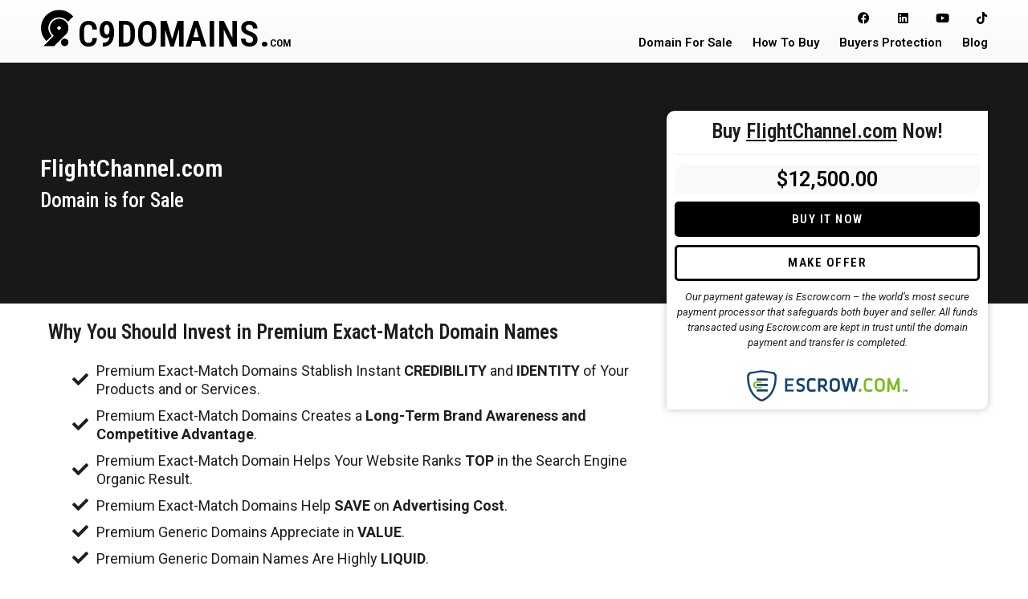

--- FILE ---
content_type: text/html; charset=UTF-8
request_url: https://c9domains.com/buy-domain/flightchannel-com/?utm_source=fultus&utm_medium=custom%20post&utm_campaign=fultus:%20american%20airline%20article
body_size: 29755
content:
<!doctype html>
<html lang="en-US" prefix="og: https://ogp.me/ns#">
<head><meta charset="UTF-8"><script>if(navigator.userAgent.match(/MSIE|Internet Explorer/i)||navigator.userAgent.match(/Trident\/7\..*?rv:11/i)){var href=document.location.href;if(!href.match(/[?&]nowprocket/)){if(href.indexOf("?")==-1){if(href.indexOf("#")==-1){document.location.href=href+"?nowprocket=1"}else{document.location.href=href.replace("#","?nowprocket=1#")}}else{if(href.indexOf("#")==-1){document.location.href=href+"&nowprocket=1"}else{document.location.href=href.replace("#","&nowprocket=1#")}}}}</script><script>(()=>{class RocketLazyLoadScripts{constructor(){this.v="2.0.4",this.userEvents=["keydown","keyup","mousedown","mouseup","mousemove","mouseover","mouseout","touchmove","touchstart","touchend","touchcancel","wheel","click","dblclick","input"],this.attributeEvents=["onblur","onclick","oncontextmenu","ondblclick","onfocus","onmousedown","onmouseenter","onmouseleave","onmousemove","onmouseout","onmouseover","onmouseup","onmousewheel","onscroll","onsubmit"]}async t(){this.i(),this.o(),/iP(ad|hone)/.test(navigator.userAgent)&&this.h(),this.u(),this.l(this),this.m(),this.k(this),this.p(this),this._(),await Promise.all([this.R(),this.L()]),this.lastBreath=Date.now(),this.S(this),this.P(),this.D(),this.O(),this.M(),await this.C(this.delayedScripts.normal),await this.C(this.delayedScripts.defer),await this.C(this.delayedScripts.async),await this.T(),await this.F(),await this.j(),await this.A(),window.dispatchEvent(new Event("rocket-allScriptsLoaded")),this.everythingLoaded=!0,this.lastTouchEnd&&await new Promise(t=>setTimeout(t,500-Date.now()+this.lastTouchEnd)),this.I(),this.H(),this.U(),this.W()}i(){this.CSPIssue=sessionStorage.getItem("rocketCSPIssue"),document.addEventListener("securitypolicyviolation",t=>{this.CSPIssue||"script-src-elem"!==t.violatedDirective||"data"!==t.blockedURI||(this.CSPIssue=!0,sessionStorage.setItem("rocketCSPIssue",!0))},{isRocket:!0})}o(){window.addEventListener("pageshow",t=>{this.persisted=t.persisted,this.realWindowLoadedFired=!0},{isRocket:!0}),window.addEventListener("pagehide",()=>{this.onFirstUserAction=null},{isRocket:!0})}h(){let t;function e(e){t=e}window.addEventListener("touchstart",e,{isRocket:!0}),window.addEventListener("touchend",function i(o){o.changedTouches[0]&&t.changedTouches[0]&&Math.abs(o.changedTouches[0].pageX-t.changedTouches[0].pageX)<10&&Math.abs(o.changedTouches[0].pageY-t.changedTouches[0].pageY)<10&&o.timeStamp-t.timeStamp<200&&(window.removeEventListener("touchstart",e,{isRocket:!0}),window.removeEventListener("touchend",i,{isRocket:!0}),"INPUT"===o.target.tagName&&"text"===o.target.type||(o.target.dispatchEvent(new TouchEvent("touchend",{target:o.target,bubbles:!0})),o.target.dispatchEvent(new MouseEvent("mouseover",{target:o.target,bubbles:!0})),o.target.dispatchEvent(new PointerEvent("click",{target:o.target,bubbles:!0,cancelable:!0,detail:1,clientX:o.changedTouches[0].clientX,clientY:o.changedTouches[0].clientY})),event.preventDefault()))},{isRocket:!0})}q(t){this.userActionTriggered||("mousemove"!==t.type||this.firstMousemoveIgnored?"keyup"===t.type||"mouseover"===t.type||"mouseout"===t.type||(this.userActionTriggered=!0,this.onFirstUserAction&&this.onFirstUserAction()):this.firstMousemoveIgnored=!0),"click"===t.type&&t.preventDefault(),t.stopPropagation(),t.stopImmediatePropagation(),"touchstart"===this.lastEvent&&"touchend"===t.type&&(this.lastTouchEnd=Date.now()),"click"===t.type&&(this.lastTouchEnd=0),this.lastEvent=t.type,t.composedPath&&t.composedPath()[0].getRootNode()instanceof ShadowRoot&&(t.rocketTarget=t.composedPath()[0]),this.savedUserEvents.push(t)}u(){this.savedUserEvents=[],this.userEventHandler=this.q.bind(this),this.userEvents.forEach(t=>window.addEventListener(t,this.userEventHandler,{passive:!1,isRocket:!0})),document.addEventListener("visibilitychange",this.userEventHandler,{isRocket:!0})}U(){this.userEvents.forEach(t=>window.removeEventListener(t,this.userEventHandler,{passive:!1,isRocket:!0})),document.removeEventListener("visibilitychange",this.userEventHandler,{isRocket:!0}),this.savedUserEvents.forEach(t=>{(t.rocketTarget||t.target).dispatchEvent(new window[t.constructor.name](t.type,t))})}m(){const t="return false",e=Array.from(this.attributeEvents,t=>"data-rocket-"+t),i="["+this.attributeEvents.join("],[")+"]",o="[data-rocket-"+this.attributeEvents.join("],[data-rocket-")+"]",s=(e,i,o)=>{o&&o!==t&&(e.setAttribute("data-rocket-"+i,o),e["rocket"+i]=new Function("event",o),e.setAttribute(i,t))};new MutationObserver(t=>{for(const n of t)"attributes"===n.type&&(n.attributeName.startsWith("data-rocket-")||this.everythingLoaded?n.attributeName.startsWith("data-rocket-")&&this.everythingLoaded&&this.N(n.target,n.attributeName.substring(12)):s(n.target,n.attributeName,n.target.getAttribute(n.attributeName))),"childList"===n.type&&n.addedNodes.forEach(t=>{if(t.nodeType===Node.ELEMENT_NODE)if(this.everythingLoaded)for(const i of[t,...t.querySelectorAll(o)])for(const t of i.getAttributeNames())e.includes(t)&&this.N(i,t.substring(12));else for(const e of[t,...t.querySelectorAll(i)])for(const t of e.getAttributeNames())this.attributeEvents.includes(t)&&s(e,t,e.getAttribute(t))})}).observe(document,{subtree:!0,childList:!0,attributeFilter:[...this.attributeEvents,...e]})}I(){this.attributeEvents.forEach(t=>{document.querySelectorAll("[data-rocket-"+t+"]").forEach(e=>{this.N(e,t)})})}N(t,e){const i=t.getAttribute("data-rocket-"+e);i&&(t.setAttribute(e,i),t.removeAttribute("data-rocket-"+e))}k(t){Object.defineProperty(HTMLElement.prototype,"onclick",{get(){return this.rocketonclick||null},set(e){this.rocketonclick=e,this.setAttribute(t.everythingLoaded?"onclick":"data-rocket-onclick","this.rocketonclick(event)")}})}S(t){function e(e,i){let o=e[i];e[i]=null,Object.defineProperty(e,i,{get:()=>o,set(s){t.everythingLoaded?o=s:e["rocket"+i]=o=s}})}e(document,"onreadystatechange"),e(window,"onload"),e(window,"onpageshow");try{Object.defineProperty(document,"readyState",{get:()=>t.rocketReadyState,set(e){t.rocketReadyState=e},configurable:!0}),document.readyState="loading"}catch(t){console.log("WPRocket DJE readyState conflict, bypassing")}}l(t){this.originalAddEventListener=EventTarget.prototype.addEventListener,this.originalRemoveEventListener=EventTarget.prototype.removeEventListener,this.savedEventListeners=[],EventTarget.prototype.addEventListener=function(e,i,o){o&&o.isRocket||!t.B(e,this)&&!t.userEvents.includes(e)||t.B(e,this)&&!t.userActionTriggered||e.startsWith("rocket-")||t.everythingLoaded?t.originalAddEventListener.call(this,e,i,o):(t.savedEventListeners.push({target:this,remove:!1,type:e,func:i,options:o}),"mouseenter"!==e&&"mouseleave"!==e||t.originalAddEventListener.call(this,e,t.savedUserEvents.push,o))},EventTarget.prototype.removeEventListener=function(e,i,o){o&&o.isRocket||!t.B(e,this)&&!t.userEvents.includes(e)||t.B(e,this)&&!t.userActionTriggered||e.startsWith("rocket-")||t.everythingLoaded?t.originalRemoveEventListener.call(this,e,i,o):t.savedEventListeners.push({target:this,remove:!0,type:e,func:i,options:o})}}J(t,e){this.savedEventListeners=this.savedEventListeners.filter(i=>{let o=i.type,s=i.target||window;return e!==o||t!==s||(this.B(o,s)&&(i.type="rocket-"+o),this.$(i),!1)})}H(){EventTarget.prototype.addEventListener=this.originalAddEventListener,EventTarget.prototype.removeEventListener=this.originalRemoveEventListener,this.savedEventListeners.forEach(t=>this.$(t))}$(t){t.remove?this.originalRemoveEventListener.call(t.target,t.type,t.func,t.options):this.originalAddEventListener.call(t.target,t.type,t.func,t.options)}p(t){let e;function i(e){return t.everythingLoaded?e:e.split(" ").map(t=>"load"===t||t.startsWith("load.")?"rocket-jquery-load":t).join(" ")}function o(o){function s(e){const s=o.fn[e];o.fn[e]=o.fn.init.prototype[e]=function(){return this[0]===window&&t.userActionTriggered&&("string"==typeof arguments[0]||arguments[0]instanceof String?arguments[0]=i(arguments[0]):"object"==typeof arguments[0]&&Object.keys(arguments[0]).forEach(t=>{const e=arguments[0][t];delete arguments[0][t],arguments[0][i(t)]=e})),s.apply(this,arguments),this}}if(o&&o.fn&&!t.allJQueries.includes(o)){const e={DOMContentLoaded:[],"rocket-DOMContentLoaded":[]};for(const t in e)document.addEventListener(t,()=>{e[t].forEach(t=>t())},{isRocket:!0});o.fn.ready=o.fn.init.prototype.ready=function(i){function s(){parseInt(o.fn.jquery)>2?setTimeout(()=>i.bind(document)(o)):i.bind(document)(o)}return"function"==typeof i&&(t.realDomReadyFired?!t.userActionTriggered||t.fauxDomReadyFired?s():e["rocket-DOMContentLoaded"].push(s):e.DOMContentLoaded.push(s)),o([])},s("on"),s("one"),s("off"),t.allJQueries.push(o)}e=o}t.allJQueries=[],o(window.jQuery),Object.defineProperty(window,"jQuery",{get:()=>e,set(t){o(t)}})}P(){const t=new Map;document.write=document.writeln=function(e){const i=document.currentScript,o=document.createRange(),s=i.parentElement;let n=t.get(i);void 0===n&&(n=i.nextSibling,t.set(i,n));const c=document.createDocumentFragment();o.setStart(c,0),c.appendChild(o.createContextualFragment(e)),s.insertBefore(c,n)}}async R(){return new Promise(t=>{this.userActionTriggered?t():this.onFirstUserAction=t})}async L(){return new Promise(t=>{document.addEventListener("DOMContentLoaded",()=>{this.realDomReadyFired=!0,t()},{isRocket:!0})})}async j(){return this.realWindowLoadedFired?Promise.resolve():new Promise(t=>{window.addEventListener("load",t,{isRocket:!0})})}M(){this.pendingScripts=[];this.scriptsMutationObserver=new MutationObserver(t=>{for(const e of t)e.addedNodes.forEach(t=>{"SCRIPT"!==t.tagName||t.noModule||t.isWPRocket||this.pendingScripts.push({script:t,promise:new Promise(e=>{const i=()=>{const i=this.pendingScripts.findIndex(e=>e.script===t);i>=0&&this.pendingScripts.splice(i,1),e()};t.addEventListener("load",i,{isRocket:!0}),t.addEventListener("error",i,{isRocket:!0}),setTimeout(i,1e3)})})})}),this.scriptsMutationObserver.observe(document,{childList:!0,subtree:!0})}async F(){await this.X(),this.pendingScripts.length?(await this.pendingScripts[0].promise,await this.F()):this.scriptsMutationObserver.disconnect()}D(){this.delayedScripts={normal:[],async:[],defer:[]},document.querySelectorAll("script[type$=rocketlazyloadscript]").forEach(t=>{t.hasAttribute("data-rocket-src")?t.hasAttribute("async")&&!1!==t.async?this.delayedScripts.async.push(t):t.hasAttribute("defer")&&!1!==t.defer||"module"===t.getAttribute("data-rocket-type")?this.delayedScripts.defer.push(t):this.delayedScripts.normal.push(t):this.delayedScripts.normal.push(t)})}async _(){await this.L();let t=[];document.querySelectorAll("script[type$=rocketlazyloadscript][data-rocket-src]").forEach(e=>{let i=e.getAttribute("data-rocket-src");if(i&&!i.startsWith("data:")){i.startsWith("//")&&(i=location.protocol+i);try{const o=new URL(i).origin;o!==location.origin&&t.push({src:o,crossOrigin:e.crossOrigin||"module"===e.getAttribute("data-rocket-type")})}catch(t){}}}),t=[...new Map(t.map(t=>[JSON.stringify(t),t])).values()],this.Y(t,"preconnect")}async G(t){if(await this.K(),!0!==t.noModule||!("noModule"in HTMLScriptElement.prototype))return new Promise(e=>{let i;function o(){(i||t).setAttribute("data-rocket-status","executed"),e()}try{if(navigator.userAgent.includes("Firefox/")||""===navigator.vendor||this.CSPIssue)i=document.createElement("script"),[...t.attributes].forEach(t=>{let e=t.nodeName;"type"!==e&&("data-rocket-type"===e&&(e="type"),"data-rocket-src"===e&&(e="src"),i.setAttribute(e,t.nodeValue))}),t.text&&(i.text=t.text),t.nonce&&(i.nonce=t.nonce),i.hasAttribute("src")?(i.addEventListener("load",o,{isRocket:!0}),i.addEventListener("error",()=>{i.setAttribute("data-rocket-status","failed-network"),e()},{isRocket:!0}),setTimeout(()=>{i.isConnected||e()},1)):(i.text=t.text,o()),i.isWPRocket=!0,t.parentNode.replaceChild(i,t);else{const i=t.getAttribute("data-rocket-type"),s=t.getAttribute("data-rocket-src");i?(t.type=i,t.removeAttribute("data-rocket-type")):t.removeAttribute("type"),t.addEventListener("load",o,{isRocket:!0}),t.addEventListener("error",i=>{this.CSPIssue&&i.target.src.startsWith("data:")?(console.log("WPRocket: CSP fallback activated"),t.removeAttribute("src"),this.G(t).then(e)):(t.setAttribute("data-rocket-status","failed-network"),e())},{isRocket:!0}),s?(t.fetchPriority="high",t.removeAttribute("data-rocket-src"),t.src=s):t.src="data:text/javascript;base64,"+window.btoa(unescape(encodeURIComponent(t.text)))}}catch(i){t.setAttribute("data-rocket-status","failed-transform"),e()}});t.setAttribute("data-rocket-status","skipped")}async C(t){const e=t.shift();return e?(e.isConnected&&await this.G(e),this.C(t)):Promise.resolve()}O(){this.Y([...this.delayedScripts.normal,...this.delayedScripts.defer,...this.delayedScripts.async],"preload")}Y(t,e){this.trash=this.trash||[];let i=!0;var o=document.createDocumentFragment();t.forEach(t=>{const s=t.getAttribute&&t.getAttribute("data-rocket-src")||t.src;if(s&&!s.startsWith("data:")){const n=document.createElement("link");n.href=s,n.rel=e,"preconnect"!==e&&(n.as="script",n.fetchPriority=i?"high":"low"),t.getAttribute&&"module"===t.getAttribute("data-rocket-type")&&(n.crossOrigin=!0),t.crossOrigin&&(n.crossOrigin=t.crossOrigin),t.integrity&&(n.integrity=t.integrity),t.nonce&&(n.nonce=t.nonce),o.appendChild(n),this.trash.push(n),i=!1}}),document.head.appendChild(o)}W(){this.trash.forEach(t=>t.remove())}async T(){try{document.readyState="interactive"}catch(t){}this.fauxDomReadyFired=!0;try{await this.K(),this.J(document,"readystatechange"),document.dispatchEvent(new Event("rocket-readystatechange")),await this.K(),document.rocketonreadystatechange&&document.rocketonreadystatechange(),await this.K(),this.J(document,"DOMContentLoaded"),document.dispatchEvent(new Event("rocket-DOMContentLoaded")),await this.K(),this.J(window,"DOMContentLoaded"),window.dispatchEvent(new Event("rocket-DOMContentLoaded"))}catch(t){console.error(t)}}async A(){try{document.readyState="complete"}catch(t){}try{await this.K(),this.J(document,"readystatechange"),document.dispatchEvent(new Event("rocket-readystatechange")),await this.K(),document.rocketonreadystatechange&&document.rocketonreadystatechange(),await this.K(),this.J(window,"load"),window.dispatchEvent(new Event("rocket-load")),await this.K(),window.rocketonload&&window.rocketonload(),await this.K(),this.allJQueries.forEach(t=>t(window).trigger("rocket-jquery-load")),await this.K(),this.J(window,"pageshow");const t=new Event("rocket-pageshow");t.persisted=this.persisted,window.dispatchEvent(t),await this.K(),window.rocketonpageshow&&window.rocketonpageshow({persisted:this.persisted})}catch(t){console.error(t)}}async K(){Date.now()-this.lastBreath>45&&(await this.X(),this.lastBreath=Date.now())}async X(){return document.hidden?new Promise(t=>setTimeout(t)):new Promise(t=>requestAnimationFrame(t))}B(t,e){return e===document&&"readystatechange"===t||(e===document&&"DOMContentLoaded"===t||(e===window&&"DOMContentLoaded"===t||(e===window&&"load"===t||e===window&&"pageshow"===t)))}static run(){(new RocketLazyLoadScripts).t()}}RocketLazyLoadScripts.run()})();</script>
	
		<meta name="viewport" content="width=device-width, initial-scale=1">
	<link rel="profile" href="https://gmpg.org/xfn/11">
		<style>img:is([sizes="auto" i], [sizes^="auto," i]) { contain-intrinsic-size: 3000px 1500px }</style>
	
<!-- Search Engine Optimization by Rank Math - https://rankmath.com/ -->
<title>Buy FlightChannel.com Domain | C9Domains.com</title>
<link data-rocket-prefetch href="https://fonts.googleapis.com" rel="dns-prefetch">
<link data-rocket-preload as="style" href="https://fonts.googleapis.com/css?family=Roboto%3A100%2C100italic%2C200%2C200italic%2C300%2C300italic%2C400%2C400italic%2C500%2C500italic%2C600%2C600italic%2C700%2C700italic%2C800%2C800italic%2C900%2C900italic%7CRoboto%20Slab%3A100%2C100italic%2C200%2C200italic%2C300%2C300italic%2C400%2C400italic%2C500%2C500italic%2C600%2C600italic%2C700%2C700italic%2C800%2C800italic%2C900%2C900italic%7CRoboto%20Condensed%3A100%2C100italic%2C200%2C200italic%2C300%2C300italic%2C400%2C400italic%2C500%2C500italic%2C600%2C600italic%2C700%2C700italic%2C800%2C800italic%2C900%2C900italic&#038;display=swap" rel="preload">
<link href="https://fonts.googleapis.com/css?family=Roboto%3A100%2C100italic%2C200%2C200italic%2C300%2C300italic%2C400%2C400italic%2C500%2C500italic%2C600%2C600italic%2C700%2C700italic%2C800%2C800italic%2C900%2C900italic%7CRoboto%20Slab%3A100%2C100italic%2C200%2C200italic%2C300%2C300italic%2C400%2C400italic%2C500%2C500italic%2C600%2C600italic%2C700%2C700italic%2C800%2C800italic%2C900%2C900italic%7CRoboto%20Condensed%3A100%2C100italic%2C200%2C200italic%2C300%2C300italic%2C400%2C400italic%2C500%2C500italic%2C600%2C600italic%2C700%2C700italic%2C800%2C800italic%2C900%2C900italic&#038;display=swap" media="print" onload="this.media=&#039;all&#039;" rel="stylesheet">
<noscript data-wpr-hosted-gf-parameters=""><link rel="stylesheet" href="https://fonts.googleapis.com/css?family=Roboto%3A100%2C100italic%2C200%2C200italic%2C300%2C300italic%2C400%2C400italic%2C500%2C500italic%2C600%2C600italic%2C700%2C700italic%2C800%2C800italic%2C900%2C900italic%7CRoboto%20Slab%3A100%2C100italic%2C200%2C200italic%2C300%2C300italic%2C400%2C400italic%2C500%2C500italic%2C600%2C600italic%2C700%2C700italic%2C800%2C800italic%2C900%2C900italic%7CRoboto%20Condensed%3A100%2C100italic%2C200%2C200italic%2C300%2C300italic%2C400%2C400italic%2C500%2C500italic%2C600%2C600italic%2C700%2C700italic%2C800%2C800italic%2C900%2C900italic&#038;display=swap"></noscript><link rel="preload" data-rocket-preload as="image" href="https://c9domains.com/wp-content/uploads/2021/11/business_building_bg_2_20percent_1920px.png" fetchpriority="high">
<meta name="description" content="Buy It Now"/>
<meta name="robots" content="follow, index, max-snippet:-1, max-video-preview:-1, max-image-preview:large"/>
<link rel="canonical" href="https://c9domains.com/buy-domain/flightchannel-com/" />
<meta property="og:locale" content="en_US" />
<meta property="og:type" content="product" />
<meta property="og:title" content="Buy FlightChannel.com Domain | C9Domains.com" />
<meta property="og:description" content="Buy It Now" />
<meta property="og:url" content="https://c9domains.com/buy-domain/flightchannel-com/" />
<meta property="og:site_name" content="C9Domains.com" />
<meta property="og:updated_time" content="2023-05-04T15:15:43+08:00" />
<meta property="product:brand" content="simple" />
<meta property="product:price:amount" content="12500.00" />
<meta property="product:price:currency" content="USD" />
<meta property="product:availability" content="instock" />
<meta name="twitter:card" content="summary_large_image" />
<meta name="twitter:title" content="Buy FlightChannel.com Domain | C9Domains.com" />
<meta name="twitter:description" content="Buy It Now" />
<meta name="twitter:label1" content="Price" />
<meta name="twitter:data1" content="&#036;12,500.00" />
<meta name="twitter:label2" content="Availability" />
<meta name="twitter:data2" content="In stock" />
<script type="application/ld+json" class="rank-math-schema">{"@context":"https://schema.org","@graph":[{"@type":"Organization","@id":"https://c9domains.com/#organization","name":"C9Domains.com","url":"https://c9domains.com","logo":{"@type":"ImageObject","@id":"https://c9domains.com/#logo","url":"https://c9domains.com/wp-content/uploads/2021/11/C9DOMAINS-WebLogo.png","contentUrl":"https://c9domains.com/wp-content/uploads/2021/11/C9DOMAINS-WebLogo.png","caption":"C9Domains.com","inLanguage":"en-US","width":"81","height":"89"}},{"@type":"WebSite","@id":"https://c9domains.com/#website","url":"https://c9domains.com","name":"C9Domains.com","publisher":{"@id":"https://c9domains.com/#organization"},"inLanguage":"en-US"},{"@type":"BreadcrumbList","@id":"https://c9domains.com/buy-domain/flightchannel-com/#breadcrumb","itemListElement":[{"@type":"ListItem","position":"1","item":{"@id":"https://c9domains.com","name":"Home"}},{"@type":"ListItem","position":"2","item":{"@id":"https://c9domains.com/domain-category/travel-tours/","name":"Travel &amp; Tours"}},{"@type":"ListItem","position":"3","item":{"@id":"https://c9domains.com/buy-domain/flightchannel-com/","name":"FlightChannel.com"}}]},{"@type":"ItemPage","@id":"https://c9domains.com/buy-domain/flightchannel-com/#webpage","url":"https://c9domains.com/buy-domain/flightchannel-com/","name":"Buy FlightChannel.com Domain | C9Domains.com","datePublished":"2021-11-16T10:27:14+08:00","dateModified":"2023-05-04T15:15:43+08:00","isPartOf":{"@id":"https://c9domains.com/#website"},"inLanguage":"en-US","breadcrumb":{"@id":"https://c9domains.com/buy-domain/flightchannel-com/#breadcrumb"}},{"@type":"Product","brand":{"@type":"Brand","name":"simple"},"name":"Buy FlightChannel.com Domain | C9Domains.com","description":"Buy It Now","category":"Travel &amp; Tours","mainEntityOfPage":{"@id":"https://c9domains.com/buy-domain/flightchannel-com/#webpage"},"offers":{"@type":"Offer","price":"12500.00","priceCurrency":"USD","priceValidUntil":"2027-12-31","availability":"http://schema.org/InStock","itemCondition":"NewCondition","url":"https://c9domains.com/buy-domain/flightchannel-com/","seller":{"@type":"Organization","@id":"https://c9domains.com/","name":"C9Domains.com","url":"https://c9domains.com","logo":"https://c9domains.com/wp-content/uploads/2021/11/C9DOMAINS-WebLogo.png"}},"@id":"https://c9domains.com/buy-domain/flightchannel-com/#richSnippet"}]}</script>
<!-- /Rank Math WordPress SEO plugin -->

<link href='https://fonts.gstatic.com' crossorigin rel='preconnect' />
<link rel="alternate" type="application/rss+xml" title="C9Domains.com &raquo; Feed" href="https://c9domains.com/feed/" />
<link rel="alternate" type="application/rss+xml" title="C9Domains.com &raquo; Comments Feed" href="https://c9domains.com/comments/feed/" />
<link data-minify="1" rel='stylesheet' id='dashicons-css' href='https://c9domains.com/wp-content/cache/min/1/wp-includes/css/dashicons.min.css?ver=1744794319' media='all' />
<link data-minify="1" rel='stylesheet' id='post-views-counter-frontend-css' href='https://c9domains.com/wp-content/cache/min/1/wp-content/plugins/post-views-counter/css/frontend.css?ver=1766194248' media='all' />
<style id='wp-emoji-styles-inline-css'>

	img.wp-smiley, img.emoji {
		display: inline !important;
		border: none !important;
		box-shadow: none !important;
		height: 1em !important;
		width: 1em !important;
		margin: 0 0.07em !important;
		vertical-align: -0.1em !important;
		background: none !important;
		padding: 0 !important;
	}
</style>
<link rel='stylesheet' id='wp-block-library-css' href='https://c9domains.com/wp-includes/css/dist/block-library/style.min.css?ver=6.8.3' media='all' />
<style id='classic-theme-styles-inline-css'>
/*! This file is auto-generated */
.wp-block-button__link{color:#fff;background-color:#32373c;border-radius:9999px;box-shadow:none;text-decoration:none;padding:calc(.667em + 2px) calc(1.333em + 2px);font-size:1.125em}.wp-block-file__button{background:#32373c;color:#fff;text-decoration:none}
</style>
<style id='global-styles-inline-css'>
:root{--wp--preset--aspect-ratio--square: 1;--wp--preset--aspect-ratio--4-3: 4/3;--wp--preset--aspect-ratio--3-4: 3/4;--wp--preset--aspect-ratio--3-2: 3/2;--wp--preset--aspect-ratio--2-3: 2/3;--wp--preset--aspect-ratio--16-9: 16/9;--wp--preset--aspect-ratio--9-16: 9/16;--wp--preset--color--black: #000000;--wp--preset--color--cyan-bluish-gray: #abb8c3;--wp--preset--color--white: #ffffff;--wp--preset--color--pale-pink: #f78da7;--wp--preset--color--vivid-red: #cf2e2e;--wp--preset--color--luminous-vivid-orange: #ff6900;--wp--preset--color--luminous-vivid-amber: #fcb900;--wp--preset--color--light-green-cyan: #7bdcb5;--wp--preset--color--vivid-green-cyan: #00d084;--wp--preset--color--pale-cyan-blue: #8ed1fc;--wp--preset--color--vivid-cyan-blue: #0693e3;--wp--preset--color--vivid-purple: #9b51e0;--wp--preset--gradient--vivid-cyan-blue-to-vivid-purple: linear-gradient(135deg,rgba(6,147,227,1) 0%,rgb(155,81,224) 100%);--wp--preset--gradient--light-green-cyan-to-vivid-green-cyan: linear-gradient(135deg,rgb(122,220,180) 0%,rgb(0,208,130) 100%);--wp--preset--gradient--luminous-vivid-amber-to-luminous-vivid-orange: linear-gradient(135deg,rgba(252,185,0,1) 0%,rgba(255,105,0,1) 100%);--wp--preset--gradient--luminous-vivid-orange-to-vivid-red: linear-gradient(135deg,rgba(255,105,0,1) 0%,rgb(207,46,46) 100%);--wp--preset--gradient--very-light-gray-to-cyan-bluish-gray: linear-gradient(135deg,rgb(238,238,238) 0%,rgb(169,184,195) 100%);--wp--preset--gradient--cool-to-warm-spectrum: linear-gradient(135deg,rgb(74,234,220) 0%,rgb(151,120,209) 20%,rgb(207,42,186) 40%,rgb(238,44,130) 60%,rgb(251,105,98) 80%,rgb(254,248,76) 100%);--wp--preset--gradient--blush-light-purple: linear-gradient(135deg,rgb(255,206,236) 0%,rgb(152,150,240) 100%);--wp--preset--gradient--blush-bordeaux: linear-gradient(135deg,rgb(254,205,165) 0%,rgb(254,45,45) 50%,rgb(107,0,62) 100%);--wp--preset--gradient--luminous-dusk: linear-gradient(135deg,rgb(255,203,112) 0%,rgb(199,81,192) 50%,rgb(65,88,208) 100%);--wp--preset--gradient--pale-ocean: linear-gradient(135deg,rgb(255,245,203) 0%,rgb(182,227,212) 50%,rgb(51,167,181) 100%);--wp--preset--gradient--electric-grass: linear-gradient(135deg,rgb(202,248,128) 0%,rgb(113,206,126) 100%);--wp--preset--gradient--midnight: linear-gradient(135deg,rgb(2,3,129) 0%,rgb(40,116,252) 100%);--wp--preset--font-size--small: 13px;--wp--preset--font-size--medium: 20px;--wp--preset--font-size--large: 36px;--wp--preset--font-size--x-large: 42px;--wp--preset--spacing--20: 0.44rem;--wp--preset--spacing--30: 0.67rem;--wp--preset--spacing--40: 1rem;--wp--preset--spacing--50: 1.5rem;--wp--preset--spacing--60: 2.25rem;--wp--preset--spacing--70: 3.38rem;--wp--preset--spacing--80: 5.06rem;--wp--preset--shadow--natural: 6px 6px 9px rgba(0, 0, 0, 0.2);--wp--preset--shadow--deep: 12px 12px 50px rgba(0, 0, 0, 0.4);--wp--preset--shadow--sharp: 6px 6px 0px rgba(0, 0, 0, 0.2);--wp--preset--shadow--outlined: 6px 6px 0px -3px rgba(255, 255, 255, 1), 6px 6px rgba(0, 0, 0, 1);--wp--preset--shadow--crisp: 6px 6px 0px rgba(0, 0, 0, 1);}:where(.is-layout-flex){gap: 0.5em;}:where(.is-layout-grid){gap: 0.5em;}body .is-layout-flex{display: flex;}.is-layout-flex{flex-wrap: wrap;align-items: center;}.is-layout-flex > :is(*, div){margin: 0;}body .is-layout-grid{display: grid;}.is-layout-grid > :is(*, div){margin: 0;}:where(.wp-block-columns.is-layout-flex){gap: 2em;}:where(.wp-block-columns.is-layout-grid){gap: 2em;}:where(.wp-block-post-template.is-layout-flex){gap: 1.25em;}:where(.wp-block-post-template.is-layout-grid){gap: 1.25em;}.has-black-color{color: var(--wp--preset--color--black) !important;}.has-cyan-bluish-gray-color{color: var(--wp--preset--color--cyan-bluish-gray) !important;}.has-white-color{color: var(--wp--preset--color--white) !important;}.has-pale-pink-color{color: var(--wp--preset--color--pale-pink) !important;}.has-vivid-red-color{color: var(--wp--preset--color--vivid-red) !important;}.has-luminous-vivid-orange-color{color: var(--wp--preset--color--luminous-vivid-orange) !important;}.has-luminous-vivid-amber-color{color: var(--wp--preset--color--luminous-vivid-amber) !important;}.has-light-green-cyan-color{color: var(--wp--preset--color--light-green-cyan) !important;}.has-vivid-green-cyan-color{color: var(--wp--preset--color--vivid-green-cyan) !important;}.has-pale-cyan-blue-color{color: var(--wp--preset--color--pale-cyan-blue) !important;}.has-vivid-cyan-blue-color{color: var(--wp--preset--color--vivid-cyan-blue) !important;}.has-vivid-purple-color{color: var(--wp--preset--color--vivid-purple) !important;}.has-black-background-color{background-color: var(--wp--preset--color--black) !important;}.has-cyan-bluish-gray-background-color{background-color: var(--wp--preset--color--cyan-bluish-gray) !important;}.has-white-background-color{background-color: var(--wp--preset--color--white) !important;}.has-pale-pink-background-color{background-color: var(--wp--preset--color--pale-pink) !important;}.has-vivid-red-background-color{background-color: var(--wp--preset--color--vivid-red) !important;}.has-luminous-vivid-orange-background-color{background-color: var(--wp--preset--color--luminous-vivid-orange) !important;}.has-luminous-vivid-amber-background-color{background-color: var(--wp--preset--color--luminous-vivid-amber) !important;}.has-light-green-cyan-background-color{background-color: var(--wp--preset--color--light-green-cyan) !important;}.has-vivid-green-cyan-background-color{background-color: var(--wp--preset--color--vivid-green-cyan) !important;}.has-pale-cyan-blue-background-color{background-color: var(--wp--preset--color--pale-cyan-blue) !important;}.has-vivid-cyan-blue-background-color{background-color: var(--wp--preset--color--vivid-cyan-blue) !important;}.has-vivid-purple-background-color{background-color: var(--wp--preset--color--vivid-purple) !important;}.has-black-border-color{border-color: var(--wp--preset--color--black) !important;}.has-cyan-bluish-gray-border-color{border-color: var(--wp--preset--color--cyan-bluish-gray) !important;}.has-white-border-color{border-color: var(--wp--preset--color--white) !important;}.has-pale-pink-border-color{border-color: var(--wp--preset--color--pale-pink) !important;}.has-vivid-red-border-color{border-color: var(--wp--preset--color--vivid-red) !important;}.has-luminous-vivid-orange-border-color{border-color: var(--wp--preset--color--luminous-vivid-orange) !important;}.has-luminous-vivid-amber-border-color{border-color: var(--wp--preset--color--luminous-vivid-amber) !important;}.has-light-green-cyan-border-color{border-color: var(--wp--preset--color--light-green-cyan) !important;}.has-vivid-green-cyan-border-color{border-color: var(--wp--preset--color--vivid-green-cyan) !important;}.has-pale-cyan-blue-border-color{border-color: var(--wp--preset--color--pale-cyan-blue) !important;}.has-vivid-cyan-blue-border-color{border-color: var(--wp--preset--color--vivid-cyan-blue) !important;}.has-vivid-purple-border-color{border-color: var(--wp--preset--color--vivid-purple) !important;}.has-vivid-cyan-blue-to-vivid-purple-gradient-background{background: var(--wp--preset--gradient--vivid-cyan-blue-to-vivid-purple) !important;}.has-light-green-cyan-to-vivid-green-cyan-gradient-background{background: var(--wp--preset--gradient--light-green-cyan-to-vivid-green-cyan) !important;}.has-luminous-vivid-amber-to-luminous-vivid-orange-gradient-background{background: var(--wp--preset--gradient--luminous-vivid-amber-to-luminous-vivid-orange) !important;}.has-luminous-vivid-orange-to-vivid-red-gradient-background{background: var(--wp--preset--gradient--luminous-vivid-orange-to-vivid-red) !important;}.has-very-light-gray-to-cyan-bluish-gray-gradient-background{background: var(--wp--preset--gradient--very-light-gray-to-cyan-bluish-gray) !important;}.has-cool-to-warm-spectrum-gradient-background{background: var(--wp--preset--gradient--cool-to-warm-spectrum) !important;}.has-blush-light-purple-gradient-background{background: var(--wp--preset--gradient--blush-light-purple) !important;}.has-blush-bordeaux-gradient-background{background: var(--wp--preset--gradient--blush-bordeaux) !important;}.has-luminous-dusk-gradient-background{background: var(--wp--preset--gradient--luminous-dusk) !important;}.has-pale-ocean-gradient-background{background: var(--wp--preset--gradient--pale-ocean) !important;}.has-electric-grass-gradient-background{background: var(--wp--preset--gradient--electric-grass) !important;}.has-midnight-gradient-background{background: var(--wp--preset--gradient--midnight) !important;}.has-small-font-size{font-size: var(--wp--preset--font-size--small) !important;}.has-medium-font-size{font-size: var(--wp--preset--font-size--medium) !important;}.has-large-font-size{font-size: var(--wp--preset--font-size--large) !important;}.has-x-large-font-size{font-size: var(--wp--preset--font-size--x-large) !important;}
:where(.wp-block-post-template.is-layout-flex){gap: 1.25em;}:where(.wp-block-post-template.is-layout-grid){gap: 1.25em;}
:where(.wp-block-columns.is-layout-flex){gap: 2em;}:where(.wp-block-columns.is-layout-grid){gap: 2em;}
:root :where(.wp-block-pullquote){font-size: 1.5em;line-height: 1.6;}
</style>
<link rel='stylesheet' id='photoswipe-css' href='https://c9domains.com/wp-content/plugins/woocommerce/assets/css/photoswipe/photoswipe.min.css?ver=10.4.3' media='all' />
<link rel='stylesheet' id='photoswipe-default-skin-css' href='https://c9domains.com/wp-content/plugins/woocommerce/assets/css/photoswipe/default-skin/default-skin.min.css?ver=10.4.3' media='all' />
<link data-minify="1" rel='stylesheet' id='woocommerce-layout-css' href='https://c9domains.com/wp-content/cache/min/1/wp-content/plugins/woocommerce/assets/css/woocommerce-layout.css?ver=1744794319' media='all' />
<link data-minify="1" rel='stylesheet' id='woocommerce-smallscreen-css' href='https://c9domains.com/wp-content/cache/min/1/wp-content/plugins/woocommerce/assets/css/woocommerce-smallscreen.css?ver=1744794319' media='only screen and (max-width: 768px)' />
<link data-minify="1" rel='stylesheet' id='woocommerce-general-css' href='https://c9domains.com/wp-content/cache/min/1/wp-content/plugins/woocommerce/assets/css/woocommerce.css?ver=1744794319' media='all' />
<style id='woocommerce-inline-inline-css'>
.woocommerce form .form-row .required { visibility: visible; }
</style>
<link rel='stylesheet' id='hello-elementor-css' href='https://c9domains.com/wp-content/themes/hello-elementor/style.min.css?ver=3.0.1' media='all' />
<link rel='stylesheet' id='hello-elementor-theme-style-css' href='https://c9domains.com/wp-content/themes/hello-elementor/theme.min.css?ver=3.0.1' media='all' />
<link rel='stylesheet' id='hello-elementor-header-footer-css' href='https://c9domains.com/wp-content/themes/hello-elementor/header-footer.min.css?ver=3.0.1' media='all' />
<link rel='stylesheet' id='elementor-frontend-css' href='https://c9domains.com/wp-content/plugins/elementor/assets/css/frontend.min.css?ver=3.27.4' media='all' />
<style id='elementor-frontend-inline-css'>
.elementor-kit-7{--e-global-color-primary:#000000;--e-global-color-secondary:#313131;--e-global-color-text:#000000;--e-global-color-accent:#00A817;--e-global-color-3307af5:#006DFF;--e-global-color-66cc9f8:#F9F9F9;--e-global-color-1f76fd1:#F0F0F0;--e-global-color-2085709:#F9F9F9;--e-global-typography-primary-font-family:"Roboto";--e-global-typography-primary-font-weight:600;--e-global-typography-secondary-font-family:"Roboto Slab";--e-global-typography-secondary-font-weight:400;--e-global-typography-text-font-family:"Roboto";--e-global-typography-text-font-weight:400;--e-global-typography-accent-font-family:"Roboto";--e-global-typography-accent-font-weight:500;color:#1E1E1E;font-family:"Roboto", Sans-serif;font-size:18px;}.elementor-kit-7 button,.elementor-kit-7 input[type="button"],.elementor-kit-7 input[type="submit"],.elementor-kit-7 .elementor-button{background-color:#FFFFFF;font-family:"Roboto Condensed", Sans-serif;font-size:15px;font-weight:600;text-transform:uppercase;letter-spacing:1.5px;color:#000000;border-style:solid;border-width:3px 3px 3px 3px;border-color:var( --e-global-color-primary );border-radius:5px 5px 5px 5px;}.elementor-kit-7 button:hover,.elementor-kit-7 button:focus,.elementor-kit-7 input[type="button"]:hover,.elementor-kit-7 input[type="button"]:focus,.elementor-kit-7 input[type="submit"]:hover,.elementor-kit-7 input[type="submit"]:focus,.elementor-kit-7 .elementor-button:hover,.elementor-kit-7 .elementor-button:focus{background-color:#000000;color:#FFFFFF;border-style:solid;border-color:#282828;border-radius:3px 3px 3px 3px;}.elementor-kit-7 e-page-transition{background-color:#FFBC7D;}.elementor-kit-7 a{color:var( --e-global-color-3307af5 );}.elementor-kit-7 a:hover{text-decoration:underline;}.elementor-kit-7 h1{font-family:"Roboto Condensed", Sans-serif;font-size:30px;font-weight:600;line-height:1.3em;}.elementor-kit-7 h2{font-family:"Roboto Condensed", Sans-serif;font-size:25px;font-weight:600;line-height:1.3em;}.elementor-kit-7 h3{font-family:"Roboto Condensed", Sans-serif;font-size:22px;line-height:1.3em;}.elementor-kit-7 h4{font-family:"Roboto Condensed", Sans-serif;font-size:21px;line-height:1.3em;}.elementor-kit-7 h5{font-family:"Roboto Condensed", Sans-serif;font-size:20px;line-height:1.3em;}.elementor-kit-7 h6{font-size:20px;line-height:1.3em;}.elementor-section.elementor-section-boxed > .elementor-container{max-width:1200px;}.e-con{--container-max-width:1200px;}.elementor-widget:not(:last-child){margin-block-end:20px;}.elementor-element{--widgets-spacing:20px 20px;--widgets-spacing-row:20px;--widgets-spacing-column:20px;}{}h1.entry-title{display:var(--page-title-display);}.site-header{padding-inline-end:0px;padding-inline-start:0px;}@media(max-width:1024px){.elementor-kit-7 h1{font-size:25px;}.elementor-kit-7 h2{font-size:24px;}.elementor-kit-7 h3{font-size:23px;}.elementor-kit-7 h4{font-size:22px;}.elementor-kit-7 h5{font-size:20px;}.elementor-kit-7 h6{font-size:20px;}.elementor-section.elementor-section-boxed > .elementor-container{max-width:1024px;}.e-con{--container-max-width:1024px;}}@media(max-width:767px){.elementor-kit-7{font-size:17px;}.elementor-kit-7 h1{font-size:23px;}.elementor-kit-7 h2{font-size:22px;}.elementor-kit-7 h3{font-size:21px;}.elementor-kit-7 h4{font-size:20px;}.elementor-kit-7 h5{font-size:18px;}.elementor-kit-7 h6{font-size:18px;}.elementor-section.elementor-section-boxed > .elementor-container{max-width:767px;}.e-con{--container-max-width:767px;}}/* Start custom CSS *//* Header Styling */
.pat-header-site-title a {
    transition: all .2s ease-in-out;
}

.pat-header-site-title a:hover {
    text-decoration: none;
}
/* E N D */

.link_hover1 a:hover {
    color: #138BB1 !important;
}
/* E N D */

/* ESCROW BuyItNow Styling */
.escrow_buyitnow button {
    font-family: "Roboto Condensed", Sans-serif;
    font-size: 15px;
    font-weight: 600;
    text-transform: uppercase;
    letter-spacing: 1.5px;
    color: #fff;
    background-color: black;
    border-style: solid;
    border-color: black;
    border-width: 3px;
    border-radius: 5px 5px 5px 5px;
}
.escrow_buyitnow button:hover, .dnsalespage_escrowbtn button:hover {
    background-color: #fff;
    color: black;
}
/* DN Salespage escrow button */
.dnsalespage_escrowbtn button {
    width: 100%;
    font-family: "Roboto Condensed", Sans-serif;
    font-size: 15px;
    font-weight: 600;
    text-transform: uppercase;
    letter-spacing: 1.5px;
    color: #fff;
    background-color: black;
    border-style: solid;
    border-color: black;
    border-width: 3px;
    border-radius: 5px 5px 5px 5px;
}

/* Breadcrumbs styling */
.bcrumb-pat {
    font-size: 12px;
    font-style: italic;
    color: grey;
    text-align: center;
}
.bcrumb-pat a {
    color: white;
}

/* Unordered List Style */
ul {
	margin-top: 30px;
}

/* E N D */

p.indent {
    padding-left: 20px;
}
.contentcstm h2,h3,h4,h5,h6, strong {
    font-weight: 600;
}

/*Youtube Embed CSS*/
.youtube-video {
  aspect-ratio: 16 / 9;
  width: 100%;
}
.wp-block-separator {
    color: #dfdfdf;
    border-width: 1px;
    margin: 35px 0 !important;
}

.wp-block-list {
    margin-bottom: 35px;
}

.wp-block-list li {
    margin-bottom: 10px;
}
.wp-element-button {
    color: white !important;
    background: green;
    font-weight: 500;
    margin-bottom: 25px;
}/* End custom CSS */
.elementor-80 .elementor-element.elementor-element-a88b0ad:not(.elementor-motion-effects-element-type-background), .elementor-80 .elementor-element.elementor-element-a88b0ad > .elementor-motion-effects-container > .elementor-motion-effects-layer{background-color:#F9F9F9;}.elementor-80 .elementor-element.elementor-element-a88b0ad{box-shadow:0px 0px 10px 0px rgba(0, 0, 0, 0.18);transition:background 0.3s, border 0.3s, border-radius 0.3s, box-shadow 0.3s;margin-top:-55px;margin-bottom:0px;z-index:998;}.elementor-80 .elementor-element.elementor-element-a88b0ad > .elementor-background-overlay{transition:background 0.3s, border-radius 0.3s, opacity 0.3s;}.elementor-80 .elementor-element.elementor-element-72dafa4{text-align:left;}.elementor-80 .elementor-element.elementor-element-72dafa4 img{width:30px;}.elementor-bc-flex-widget .elementor-80 .elementor-element.elementor-element-b6f4907.elementor-column .elementor-widget-wrap{align-items:center;}.elementor-80 .elementor-element.elementor-element-b6f4907.elementor-column.elementor-element[data-element_type="column"] > .elementor-widget-wrap.elementor-element-populated{align-content:center;align-items:center;}.elementor-80 .elementor-element.elementor-element-db342c3 .elementor-menu-toggle{margin-left:auto;background-color:#02010100;}.elementor-80 .elementor-element.elementor-element-db342c3 .elementor-nav-menu .elementor-item{font-family:"Roboto", Sans-serif;font-size:15px;font-weight:600;line-height:0.7em;}.elementor-80 .elementor-element.elementor-element-db342c3 .elementor-nav-menu--main .elementor-item{color:#151515;fill:#151515;padding-left:0px;padding-right:0px;padding-top:0px;padding-bottom:0px;}.elementor-80 .elementor-element.elementor-element-db342c3{--e-nav-menu-horizontal-menu-item-margin:calc( 25px / 2 );}.elementor-80 .elementor-element.elementor-element-db342c3 .elementor-nav-menu--main:not(.elementor-nav-menu--layout-horizontal) .elementor-nav-menu > li:not(:last-child){margin-bottom:25px;}.elementor-80 .elementor-element.elementor-element-db342c3 div.elementor-menu-toggle{color:#000000;}.elementor-80 .elementor-element.elementor-element-db342c3 div.elementor-menu-toggle svg{fill:#000000;}.elementor-80 .elementor-element.elementor-element-3e0c698:not(.elementor-motion-effects-element-type-background), .elementor-80 .elementor-element.elementor-element-3e0c698 > .elementor-motion-effects-container > .elementor-motion-effects-layer{background-color:transparent;background-image:linear-gradient(180deg, #FFFFFF 0%, #F9F9F9 100%);}.elementor-80 .elementor-element.elementor-element-3e0c698{transition:background 0.3s, border 0.3s, border-radius 0.3s, box-shadow 0.3s;padding:0px 0px 10px 0px;z-index:999;}.elementor-80 .elementor-element.elementor-element-3e0c698 > .elementor-background-overlay{transition:background 0.3s, border-radius 0.3s, opacity 0.3s;}.elementor-bc-flex-widget .elementor-80 .elementor-element.elementor-element-2cd8ce6.elementor-column .elementor-widget-wrap{align-items:flex-end;}.elementor-80 .elementor-element.elementor-element-2cd8ce6.elementor-column.elementor-element[data-element_type="column"] > .elementor-widget-wrap.elementor-element-populated{align-content:flex-end;align-items:flex-end;}.elementor-80 .elementor-element.elementor-element-0165042{width:auto;max-width:auto;}.elementor-80 .elementor-element.elementor-element-0165042 img{width:42px;}.elementor-80 .elementor-element.elementor-element-c44d3fd{width:auto;max-width:auto;align-self:flex-end;}.elementor-80 .elementor-element.elementor-element-c44d3fd > .elementor-widget-container{margin:0px 0px 0px 5px;padding:0px 0px 0px 0px;}.elementor-80 .elementor-element.elementor-element-c44d3fd .elementor-heading-title{font-family:"Roboto Condensed", Sans-serif;font-size:45px;font-weight:600;line-height:0.2em;color:#000000;}.elementor-bc-flex-widget .elementor-80 .elementor-element.elementor-element-51fae32.elementor-column .elementor-widget-wrap{align-items:flex-end;}.elementor-80 .elementor-element.elementor-element-51fae32.elementor-column.elementor-element[data-element_type="column"] > .elementor-widget-wrap.elementor-element-populated{align-content:flex-end;align-items:flex-end;}.elementor-80 .elementor-element.elementor-element-51fae32 > .elementor-widget-wrap > .elementor-widget:not(.elementor-widget__width-auto):not(.elementor-widget__width-initial):not(:last-child):not(.elementor-absolute){margin-bottom:10px;}.elementor-80 .elementor-element.elementor-element-9d8a5e1{--grid-template-columns:repeat(0, auto);--icon-size:15px;--grid-column-gap:15px;--grid-row-gap:0px;}.elementor-80 .elementor-element.elementor-element-9d8a5e1 .elementor-widget-container{text-align:right;}.elementor-80 .elementor-element.elementor-element-9d8a5e1 > .elementor-widget-container{margin:0px -7px 0px 0px;}.elementor-80 .elementor-element.elementor-element-9d8a5e1 .elementor-social-icon{background-color:#02010100;}.elementor-80 .elementor-element.elementor-element-9d8a5e1 .elementor-social-icon i{color:#000000;}.elementor-80 .elementor-element.elementor-element-9d8a5e1 .elementor-social-icon svg{fill:#000000;}.elementor-80 .elementor-element.elementor-element-9d8a5e1 .elementor-social-icon:hover i{color:#EAEAEA;}.elementor-80 .elementor-element.elementor-element-9d8a5e1 .elementor-social-icon:hover svg{fill:#EAEAEA;}.elementor-80 .elementor-element.elementor-element-4aeaeb0 .elementor-menu-toggle{margin:0 auto;background-color:#02010100;}.elementor-80 .elementor-element.elementor-element-4aeaeb0 .elementor-nav-menu .elementor-item{font-family:"Roboto", Sans-serif;font-size:15px;font-weight:600;line-height:0.7em;}.elementor-80 .elementor-element.elementor-element-4aeaeb0 .elementor-nav-menu--main .elementor-item{color:#000000;fill:#000000;padding-left:0px;padding-right:0px;padding-top:0px;padding-bottom:0px;}.elementor-80 .elementor-element.elementor-element-4aeaeb0{--e-nav-menu-horizontal-menu-item-margin:calc( 25px / 2 );}.elementor-80 .elementor-element.elementor-element-4aeaeb0 .elementor-nav-menu--main:not(.elementor-nav-menu--layout-horizontal) .elementor-nav-menu > li:not(:last-child){margin-bottom:25px;}.elementor-80 .elementor-element.elementor-element-4aeaeb0 div.elementor-menu-toggle{color:#151515;}.elementor-80 .elementor-element.elementor-element-4aeaeb0 div.elementor-menu-toggle svg{fill:#151515;}.elementor-theme-builder-content-area{height:400px;}.elementor-location-header:before, .elementor-location-footer:before{content:"";display:table;clear:both;}@media(max-width:1024px){.elementor-80 .elementor-element.elementor-element-0165042 img{width:30px;}.elementor-80 .elementor-element.elementor-element-c44d3fd .elementor-heading-title{font-size:35px;line-height:0.2em;}}@media(max-width:767px){.elementor-80 .elementor-element.elementor-element-fb7646c{width:80%;}.elementor-80 .elementor-element.elementor-element-b6f4907{width:20%;}.elementor-80 .elementor-element.elementor-element-3e0c698{padding:5px 0px 5px 0px;}.elementor-80 .elementor-element.elementor-element-2cd8ce6{width:80%;}.elementor-80 .elementor-element.elementor-element-0165042{width:auto;max-width:auto;}.elementor-80 .elementor-element.elementor-element-0165042 img{width:30px;}.elementor-80 .elementor-element.elementor-element-c44d3fd .elementor-heading-title{font-size:31px;line-height:0.3em;}.elementor-80 .elementor-element.elementor-element-51fae32{width:20%;}.elementor-80 .elementor-element.elementor-element-4aeaeb0 > .elementor-widget-container{margin:0px 0px -5px 0px;}}@media(min-width:768px){.elementor-80 .elementor-element.elementor-element-fb7646c{width:20%;}.elementor-80 .elementor-element.elementor-element-b6f4907{width:80%;}.elementor-80 .elementor-element.elementor-element-2cd8ce6{width:30%;}.elementor-80 .elementor-element.elementor-element-51fae32{width:70%;}}@media(max-width:1024px) and (min-width:768px){.elementor-80 .elementor-element.elementor-element-2cd8ce6{width:37%;}.elementor-80 .elementor-element.elementor-element-51fae32{width:63%;}}
.elementor-114 .elementor-element.elementor-element-8302121:not(.elementor-motion-effects-element-type-background), .elementor-114 .elementor-element.elementor-element-8302121 > .elementor-motion-effects-container > .elementor-motion-effects-layer{background-color:#F9F9F9;}.elementor-114 .elementor-element.elementor-element-8302121{transition:background 0.3s, border 0.3s, border-radius 0.3s, box-shadow 0.3s;margin-top:50px;margin-bottom:0px;padding:15px 0px 15px 0px;}.elementor-114 .elementor-element.elementor-element-8302121 > .elementor-background-overlay{transition:background 0.3s, border-radius 0.3s, opacity 0.3s;}.elementor-114 .elementor-element.elementor-element-9a18e06{text-align:center;}.elementor-114 .elementor-element.elementor-element-9007e44{--grid-template-columns:repeat(0, auto);--icon-size:20px;--grid-column-gap:5px;--grid-row-gap:0px;}.elementor-114 .elementor-element.elementor-element-9007e44 .elementor-widget-container{text-align:center;}.elementor-114 .elementor-element.elementor-element-9007e44 .elementor-social-icon{background-color:#FFFFFF;}.elementor-114 .elementor-element.elementor-element-9007e44 .elementor-social-icon i{color:#000000;}.elementor-114 .elementor-element.elementor-element-9007e44 .elementor-social-icon svg{fill:#000000;}.elementor-114 .elementor-element.elementor-element-65586c4 .elementor-nav-menu .elementor-item{font-size:15px;}.elementor-114 .elementor-element.elementor-element-65586c4 .elementor-nav-menu--main .elementor-item{color:#000000;fill:#000000;}.elementor-114 .elementor-element.elementor-element-3f3ed18{text-align:center;}.elementor-114 .elementor-element.elementor-element-3f3ed18 .elementor-heading-title{font-size:13px;}.elementor-theme-builder-content-area{height:400px;}.elementor-location-header:before, .elementor-location-footer:before{content:"";display:table;clear:both;}
.elementor-389 .elementor-element.elementor-element-c747067:not(.elementor-motion-effects-element-type-background), .elementor-389 .elementor-element.elementor-element-c747067 > .elementor-motion-effects-container > .elementor-motion-effects-layer{background-color:#181818;}.elementor-389 .elementor-element.elementor-element-c747067 > .elementor-background-overlay{background-image:url("https://c9domains.com/wp-content/uploads/2021/11/business_building_bg_2_20percent_1920px.png");background-position:center center;background-size:cover;opacity:0.5;mix-blend-mode:luminosity;transition:background 0.3s, border-radius 0.3s, opacity 0.3s;}.elementor-389 .elementor-element.elementor-element-c747067 > .elementor-container{min-height:300px;}.elementor-389 .elementor-element.elementor-element-c747067{transition:background 0.3s, border 0.3s, border-radius 0.3s, box-shadow 0.3s;}.elementor-389 .elementor-element.elementor-element-d80f29e > .elementor-widget-wrap > .elementor-widget:not(.elementor-widget__width-auto):not(.elementor-widget__width-initial):not(:last-child):not(.elementor-absolute){margin-bottom:5px;}.elementor-389 .elementor-element.elementor-element-936e711{text-align:left;}.elementor-389 .elementor-element.elementor-element-936e711 .elementor-heading-title{color:#FFFFFF;}.elementor-389 .elementor-element.elementor-element-f9fe2f6 .elementor-heading-title{font-size:25px;font-weight:500;color:#FFFFFF;}.elementor-389 .elementor-element.elementor-element-b26d810 > .elementor-widget-wrap > .elementor-widget:not(.elementor-widget__width-auto):not(.elementor-widget__width-initial):not(:last-child):not(.elementor-absolute){margin-bottom:0px;}.elementor-389 .elementor-element.elementor-element-19ff6a9 img{width:130px;filter:brightness( 100% ) contrast( 100% ) saturate( 0% ) blur( 0px ) hue-rotate( 0deg );}.elementor-389 .elementor-element.elementor-element-19ff6a9:hover img{filter:brightness( 100% ) contrast( 100% ) saturate( 100% ) blur( 0px ) hue-rotate( 300deg );}.elementor-389 .elementor-element.elementor-element-ab27d00{text-align:center;}.elementor-389 .elementor-element.elementor-element-ab27d00 .elementor-heading-title{font-size:20px;font-weight:600;}.elementor-389 .elementor-element.elementor-element-29cd493 > .elementor-widget-wrap > .elementor-widget:not(.elementor-widget__width-auto):not(.elementor-widget__width-initial):not(:last-child):not(.elementor-absolute){margin-bottom:0px;}.elementor-389 .elementor-element.elementor-element-606027c > .elementor-widget-container{margin:0px 0px 10px 0px;}.elementor-389 .elementor-element.elementor-element-606027c img{width:120px;filter:brightness( 100% ) contrast( 100% ) saturate( 0% ) blur( 0px ) hue-rotate( 0deg );}.elementor-389 .elementor-element.elementor-element-606027c:hover img{filter:brightness( 100% ) contrast( 100% ) saturate( 100% ) blur( 0px ) hue-rotate( 300deg );}.elementor-389 .elementor-element.elementor-element-2a2f94c{text-align:center;}.elementor-389 .elementor-element.elementor-element-2a2f94c .elementor-heading-title{font-size:20px;font-weight:600;}.elementor-389 .elementor-element.elementor-element-40670e1 > .elementor-widget-wrap > .elementor-widget:not(.elementor-widget__width-auto):not(.elementor-widget__width-initial):not(:last-child):not(.elementor-absolute){margin-bottom:0px;}.elementor-389 .elementor-element.elementor-element-fb14b12 > .elementor-widget-container{margin:0px 0px 10px 0px;}.elementor-389 .elementor-element.elementor-element-fb14b12 img{width:120px;filter:brightness( 100% ) contrast( 100% ) saturate( 0% ) blur( 0px ) hue-rotate( 0deg );}.elementor-389 .elementor-element.elementor-element-fb14b12:hover img{filter:brightness( 100% ) contrast( 100% ) saturate( 100% ) blur( 0px ) hue-rotate( 300deg );}.elementor-389 .elementor-element.elementor-element-b5485e1{text-align:center;}.elementor-389 .elementor-element.elementor-element-b5485e1 .elementor-heading-title{font-size:20px;font-weight:600;}.elementor-389 .elementor-element.elementor-element-ad2d9cc > .elementor-widget-container{margin:15px 0px 0px 0px;}.elementor-389 .elementor-element.elementor-element-3a4aeee > .elementor-element-populated{margin:-250px 0px 0px 0px;--e-column-margin-right:0px;--e-column-margin-left:0px;}.elementor-389 .elementor-element.elementor-element-9620ee3:not(.elementor-motion-effects-element-type-background), .elementor-389 .elementor-element.elementor-element-9620ee3 > .elementor-motion-effects-container > .elementor-motion-effects-layer{background-color:#FFFFFF;}.elementor-389 .elementor-element.elementor-element-9620ee3, .elementor-389 .elementor-element.elementor-element-9620ee3 > .elementor-background-overlay{border-radius:10px 0px 10px 0px;}.elementor-389 .elementor-element.elementor-element-9620ee3{box-shadow:0px 0px 10px 0px rgba(0, 0, 0, 0.25);transition:background 0.3s, border 0.3s, border-radius 0.3s, box-shadow 0.3s;}.elementor-389 .elementor-element.elementor-element-9620ee3 > .elementor-background-overlay{transition:background 0.3s, border-radius 0.3s, opacity 0.3s;}.elementor-389 .elementor-element.elementor-element-bd5e062 > .elementor-widget-wrap > .elementor-widget:not(.elementor-widget__width-auto):not(.elementor-widget__width-initial):not(:last-child):not(.elementor-absolute){margin-bottom:10px;}.elementor-389 .elementor-element.elementor-element-594a14e{text-align:center;}.elementor-389 .elementor-element.elementor-element-594a14e .elementor-heading-title{font-size:25px;font-weight:600;}.elementor-389 .elementor-element.elementor-element-4d77ad5{--divider-border-style:solid;--divider-color:var( --e-global-color-1f76fd1 );--divider-border-width:1px;}.elementor-389 .elementor-element.elementor-element-4d77ad5 .elementor-divider-separator{width:100%;}.elementor-389 .elementor-element.elementor-element-4d77ad5 .elementor-divider{padding-block-start:2px;padding-block-end:2px;}.elementor-389 .elementor-element.elementor-element-0faf0c3 > .elementor-widget-container{background-color:#F9F9F9;margin:0px 0px -15px 0px;border-radius:15px 0px 15px 0px;}.elementor-389 .elementor-element.elementor-element-0faf0c3{text-align:center;}.woocommerce .elementor-389 .elementor-element.elementor-element-0faf0c3 .price{color:#000000;font-size:25px;font-weight:600;}.woocommerce .elementor-389 .elementor-element.elementor-element-0faf0c3 .price ins{color:#000000;}.elementor-389 .elementor-element.elementor-element-cfff911{text-align:center;}.elementor-389 .elementor-element.elementor-element-d3139b8 > .elementor-widget-container{padding:0% 0% 0% 0%;}.elementor-389 .elementor-element.elementor-element-d3139b8{text-align:center;font-size:13px;font-style:italic;}.elementor-389 .elementor-element.elementor-element-ef8ab63{--divider-border-style:solid;--divider-color:var( --e-global-color-1f76fd1 );--divider-border-width:1px;}.elementor-389 .elementor-element.elementor-element-ef8ab63 .elementor-divider-separator{width:100%;}.elementor-389 .elementor-element.elementor-element-ef8ab63 .elementor-divider{padding-block-start:15px;padding-block-end:15px;}.elementor-389 .elementor-element.elementor-element-810895c{width:auto;max-width:auto;z-index:2;}.elementor-389 .elementor-element.elementor-element-810895c > .elementor-widget-container{background-color:#FFFFFF;margin:0px 0px -18px -10px;padding:5px 15px 5px 15px;border-style:solid;border-color:#000000;border-radius:15px 0px 15px 0px;}.elementor-389 .elementor-element.elementor-element-810895c .elementor-heading-title{font-size:18px;font-weight:600;}.elementor-389 .elementor-element.elementor-element-617039b .elementor-flip-box__front{background-color:#FFFFFF;border-style:solid;border-width:5px 5px 5px 5px;border-color:#000000;}.elementor-389 .elementor-element.elementor-element-617039b .elementor-flip-box__back{background-color:#0B0B0B;}.elementor-389 .elementor-element.elementor-element-617039b .elementor-flip-box__front .elementor-flip-box__layer__overlay{padding:10px 10px 10px 10px;text-align:center;}.elementor-389 .elementor-element.elementor-element-617039b .elementor-view-stacked .elementor-icon{background-color:#000000;}.elementor-389 .elementor-element.elementor-element-617039b .elementor-view-stacked .elementor-icon svg{stroke:#000000;}.elementor-389 .elementor-element.elementor-element-617039b .elementor-view-framed .elementor-icon, .elementor-389 .elementor-element.elementor-element-617039b .elementor-view-default .elementor-icon{color:#000000;border-color:#000000;}.elementor-389 .elementor-element.elementor-element-617039b .elementor-view-framed .elementor-icon svg, .elementor-389 .elementor-element.elementor-element-617039b .elementor-view-default .elementor-icon svg{fill:#000000;border-color:#000000;}.elementor-389 .elementor-element.elementor-element-617039b .elementor-icon i{transform:rotate(0deg);}.elementor-389 .elementor-element.elementor-element-617039b .elementor-icon svg{transform:rotate(0deg);}.elementor-389 .elementor-element.elementor-element-617039b .elementor-flip-box__front .elementor-flip-box__layer__title{color:#000000;font-size:25px;}.elementor-389 .elementor-element.elementor-element-617039b .elementor-flip-box__front .elementor-flip-box__layer__description{color:#000000;}.elementor-389 .elementor-element.elementor-element-617039b .elementor-flip-box__back .elementor-flip-box__layer__overlay{padding:10px 10px 10px 10px;text-align:center;}.elementor-389 .elementor-element.elementor-element-617039b .elementor-flip-box__button{margin-center:0;}.elementor-389 .elementor-element.elementor-element-617039b .elementor-flip-box__back .elementor-flip-box__layer__title{color:#FFFFFF;font-size:25px;}.elementor-389 .elementor-element.elementor-element-617039b .elementor-flip-box__back .elementor-flip-box__layer__description{color:#FFFFFF;}.elementor-389 .elementor-element.elementor-element-be20c59{width:auto;max-width:auto;z-index:2;}.elementor-389 .elementor-element.elementor-element-be20c59 > .elementor-widget-container{background-color:#FFFFFF;margin:0px 0px -18px -10px;padding:5px 15px 5px 15px;border-style:solid;border-color:#000000;border-radius:15px 0px 15px 0px;}.elementor-389 .elementor-element.elementor-element-be20c59 .elementor-heading-title{font-size:18px;font-weight:600;}.elementor-389 .elementor-element.elementor-element-a777cc1 .elementor-flip-box__front{background-color:#FFFFFF;border-style:solid;border-width:4px 4px 4px 4px;border-color:#000000;}.elementor-389 .elementor-element.elementor-element-a777cc1 .elementor-flip-box__back{background-color:#0B0B0B;}.elementor-389 .elementor-element.elementor-element-a777cc1 .elementor-flip-box__front .elementor-flip-box__layer__overlay{padding:10px 10px 10px 10px;text-align:center;}.elementor-389 .elementor-element.elementor-element-a777cc1 .elementor-view-stacked .elementor-icon{background-color:#000000;}.elementor-389 .elementor-element.elementor-element-a777cc1 .elementor-view-stacked .elementor-icon svg{stroke:#000000;}.elementor-389 .elementor-element.elementor-element-a777cc1 .elementor-view-framed .elementor-icon, .elementor-389 .elementor-element.elementor-element-a777cc1 .elementor-view-default .elementor-icon{color:#000000;border-color:#000000;}.elementor-389 .elementor-element.elementor-element-a777cc1 .elementor-view-framed .elementor-icon svg, .elementor-389 .elementor-element.elementor-element-a777cc1 .elementor-view-default .elementor-icon svg{fill:#000000;border-color:#000000;}.elementor-389 .elementor-element.elementor-element-a777cc1 .elementor-icon i{transform:rotate(0deg);}.elementor-389 .elementor-element.elementor-element-a777cc1 .elementor-icon svg{transform:rotate(0deg);}.elementor-389 .elementor-element.elementor-element-a777cc1 .elementor-flip-box__front .elementor-flip-box__layer__title{color:#000000;font-size:25px;}.elementor-389 .elementor-element.elementor-element-a777cc1 .elementor-flip-box__front .elementor-flip-box__layer__description{color:#000000;}.elementor-389 .elementor-element.elementor-element-a777cc1 .elementor-flip-box__back .elementor-flip-box__layer__overlay{padding:10px 10px 10px 10px;text-align:center;}.elementor-389 .elementor-element.elementor-element-a777cc1 .elementor-flip-box__button{margin-center:0;}.elementor-389 .elementor-element.elementor-element-a777cc1 .elementor-flip-box__back .elementor-flip-box__layer__title{color:#FFFFFF;font-size:25px;}.elementor-389 .elementor-element.elementor-element-a777cc1 .elementor-flip-box__back .elementor-flip-box__layer__description{color:#FFFFFF;}.elementor-389 .elementor-element.elementor-element-046b424{width:auto;max-width:auto;z-index:2;}.elementor-389 .elementor-element.elementor-element-046b424 > .elementor-widget-container{background-color:#FFFFFF;margin:0px 0px -18px -10px;padding:5px 15px 5px 15px;border-style:solid;border-color:#000000;border-radius:15px 0px 15px 0px;}.elementor-389 .elementor-element.elementor-element-046b424 .elementor-heading-title{font-size:18px;font-weight:600;}.elementor-389 .elementor-element.elementor-element-b856fc7 .elementor-flip-box__front{background-color:#FFFFFF;border-style:solid;border-width:3px 3px 3px 3px;border-color:#000000;}.elementor-389 .elementor-element.elementor-element-b856fc7 .elementor-flip-box__back{background-color:#0B0B0B;}.elementor-389 .elementor-element.elementor-element-b856fc7 .elementor-flip-box__front .elementor-flip-box__layer__overlay{padding:10px 10px 10px 10px;text-align:center;}.elementor-389 .elementor-element.elementor-element-b856fc7 .elementor-view-stacked .elementor-icon{background-color:#000000;}.elementor-389 .elementor-element.elementor-element-b856fc7 .elementor-view-stacked .elementor-icon svg{stroke:#000000;}.elementor-389 .elementor-element.elementor-element-b856fc7 .elementor-view-framed .elementor-icon, .elementor-389 .elementor-element.elementor-element-b856fc7 .elementor-view-default .elementor-icon{color:#000000;border-color:#000000;}.elementor-389 .elementor-element.elementor-element-b856fc7 .elementor-view-framed .elementor-icon svg, .elementor-389 .elementor-element.elementor-element-b856fc7 .elementor-view-default .elementor-icon svg{fill:#000000;border-color:#000000;}.elementor-389 .elementor-element.elementor-element-b856fc7 .elementor-icon i{transform:rotate(0deg);}.elementor-389 .elementor-element.elementor-element-b856fc7 .elementor-icon svg{transform:rotate(0deg);}.elementor-389 .elementor-element.elementor-element-b856fc7 .elementor-flip-box__front .elementor-flip-box__layer__title{color:#000000;font-size:25px;}.elementor-389 .elementor-element.elementor-element-b856fc7 .elementor-flip-box__front .elementor-flip-box__layer__description{color:#000000;}.elementor-389 .elementor-element.elementor-element-b856fc7 .elementor-flip-box__back .elementor-flip-box__layer__overlay{padding:10px 10px 10px 10px;text-align:center;}.elementor-389 .elementor-element.elementor-element-b856fc7 .elementor-flip-box__button{margin-center:0;}.elementor-389 .elementor-element.elementor-element-b856fc7 .elementor-flip-box__back .elementor-flip-box__layer__title{color:#FFFFFF;font-size:25px;}.elementor-389 .elementor-element.elementor-element-b856fc7 .elementor-flip-box__back .elementor-flip-box__layer__description{color:#FFFFFF;}.elementor-389 .elementor-element.elementor-element-baa3bc9{width:auto;max-width:auto;z-index:2;}.elementor-389 .elementor-element.elementor-element-baa3bc9 > .elementor-widget-container{background-color:#FFFFFF;margin:0px 0px -18px -10px;padding:5px 15px 5px 15px;border-style:solid;border-color:#000000;border-radius:15px 0px 15px 0px;}.elementor-389 .elementor-element.elementor-element-baa3bc9 .elementor-heading-title{font-size:18px;font-weight:600;}.elementor-389 .elementor-element.elementor-element-1edcb7d .elementor-flip-box__front{background-color:#FFFFFF;border-style:solid;border-width:2px 2px 2px 2px;border-color:#000000;}.elementor-389 .elementor-element.elementor-element-1edcb7d .elementor-flip-box__back{background-color:#0B0B0B;}.elementor-389 .elementor-element.elementor-element-1edcb7d .elementor-flip-box__front .elementor-flip-box__layer__overlay{padding:10px 10px 10px 10px;text-align:center;}.elementor-389 .elementor-element.elementor-element-1edcb7d .elementor-view-stacked .elementor-icon{background-color:#000000;}.elementor-389 .elementor-element.elementor-element-1edcb7d .elementor-view-stacked .elementor-icon svg{stroke:#000000;}.elementor-389 .elementor-element.elementor-element-1edcb7d .elementor-view-framed .elementor-icon, .elementor-389 .elementor-element.elementor-element-1edcb7d .elementor-view-default .elementor-icon{color:#000000;border-color:#000000;}.elementor-389 .elementor-element.elementor-element-1edcb7d .elementor-view-framed .elementor-icon svg, .elementor-389 .elementor-element.elementor-element-1edcb7d .elementor-view-default .elementor-icon svg{fill:#000000;border-color:#000000;}.elementor-389 .elementor-element.elementor-element-1edcb7d .elementor-icon i{transform:rotate(0deg);}.elementor-389 .elementor-element.elementor-element-1edcb7d .elementor-icon svg{transform:rotate(0deg);}.elementor-389 .elementor-element.elementor-element-1edcb7d .elementor-flip-box__front .elementor-flip-box__layer__title{color:#000000;font-size:25px;}.elementor-389 .elementor-element.elementor-element-1edcb7d .elementor-flip-box__front .elementor-flip-box__layer__description{color:#000000;}.elementor-389 .elementor-element.elementor-element-1edcb7d .elementor-flip-box__back .elementor-flip-box__layer__overlay{padding:10px 10px 10px 10px;text-align:center;}.elementor-389 .elementor-element.elementor-element-1edcb7d .elementor-flip-box__button{margin-center:0;}.elementor-389 .elementor-element.elementor-element-1edcb7d .elementor-flip-box__back .elementor-flip-box__layer__title{color:#FFFFFF;font-size:25px;}.elementor-389 .elementor-element.elementor-element-1edcb7d .elementor-flip-box__back .elementor-flip-box__layer__description{color:#FFFFFF;}.elementor-bc-flex-widget .elementor-389 .elementor-element.elementor-element-4b96763.elementor-column .elementor-widget-wrap{align-items:center;}.elementor-389 .elementor-element.elementor-element-4b96763.elementor-column.elementor-element[data-element_type="column"] > .elementor-widget-wrap.elementor-element-populated{align-content:center;align-items:center;}.elementor-389 .elementor-element.elementor-element-4b96763.elementor-column > .elementor-widget-wrap{justify-content:center;}.elementor-389 .elementor-element.elementor-element-26eeb2f{width:auto;max-width:auto;text-align:center;}.elementor-389 .elementor-element.elementor-element-26eeb2f > .elementor-widget-container{margin:0px 10px 0px 0px;}.elementor-389 .elementor-element.elementor-element-1c4d5ae{width:auto;max-width:auto;}.elementor-389 .elementor-element.elementor-element-7952928 > .elementor-widget-container{margin:10px 0px 0px 0px;}@media(min-width:768px){.elementor-389 .elementor-element.elementor-element-309081c{width:65%;}.elementor-389 .elementor-element.elementor-element-3a4aeee{width:35%;}}@media(max-width:1024px) and (min-width:768px){.elementor-389 .elementor-element.elementor-element-3d45759{width:50%;}.elementor-389 .elementor-element.elementor-element-171a2de{width:50%;}.elementor-389 .elementor-element.elementor-element-87cde53{width:50%;}.elementor-389 .elementor-element.elementor-element-4a015de{width:50%;}}@media(max-width:1024px){.elementor-389 .elementor-element.elementor-element-bd5e062 > .elementor-widget-wrap > .elementor-widget:not(.elementor-widget__width-auto):not(.elementor-widget__width-initial):not(:last-child):not(.elementor-absolute){margin-bottom:5px;}.elementor-389 .elementor-element.elementor-element-594a14e .elementor-heading-title{font-size:16px;}.elementor-389 .elementor-element.elementor-element-810895c > .elementor-widget-container{margin:0px 0px -15px -7px;}.elementor-389 .elementor-element.elementor-element-be20c59 > .elementor-widget-container{margin:0px 0px -15px -7px;}.elementor-389 .elementor-element.elementor-element-046b424 > .elementor-widget-container{margin:0px 0px -15px -7px;}.elementor-389 .elementor-element.elementor-element-baa3bc9 > .elementor-widget-container{margin:0px 0px -15px -7px;}}@media(max-width:767px){.elementor-389 .elementor-element.elementor-element-309081c > .elementor-element-populated{margin:0px 0px 0px 0px;--e-column-margin-right:0px;--e-column-margin-left:0px;}.elementor-389 .elementor-element.elementor-element-3a4aeee > .elementor-element-populated{margin:-125px 0px 0px 0px;--e-column-margin-right:0px;--e-column-margin-left:0px;}.elementor-389 .elementor-element.elementor-element-594a14e .elementor-heading-title{font-size:19px;}.elementor-389 .elementor-element.elementor-element-26eeb2f > .elementor-widget-container{margin:0px 5px 0px 5px;}.elementor-389 .elementor-element.elementor-element-1c4d5ae > .elementor-widget-container{margin:0px 5px 0px 5px;}}/* Start custom CSS for woocommerce-product-content, class: .elementor-element-ad2d9cc */@media (max-width:708px) {
    .dncont h1 {
        font-size: 19pt;
    }
    .dncont h2 {
        font-size:16pt;
    }
    .dncont h3 {
        font-size:14pt;
    }
}/* End custom CSS */
</style>
<link rel='stylesheet' id='widget-image-css' href='https://c9domains.com/wp-content/plugins/elementor/assets/css/widget-image.min.css?ver=3.27.4' media='all' />
<link rel='stylesheet' id='widget-nav-menu-css' href='https://c9domains.com/wp-content/plugins/elementor-pro/assets/css/widget-nav-menu.min.css?ver=3.27.3' media='all' />
<link rel='stylesheet' id='e-sticky-css' href='https://c9domains.com/wp-content/plugins/elementor-pro/assets/css/modules/sticky.min.css?ver=3.27.3' media='all' />
<link rel='stylesheet' id='e-animation-fadeInDown-css' href='https://c9domains.com/wp-content/plugins/elementor/assets/lib/animations/styles/fadeInDown.min.css?ver=3.27.4' media='all' />
<link rel='stylesheet' id='widget-heading-css' href='https://c9domains.com/wp-content/plugins/elementor/assets/css/widget-heading.min.css?ver=3.27.4' media='all' />
<link rel='stylesheet' id='widget-social-icons-css' href='https://c9domains.com/wp-content/plugins/elementor/assets/css/widget-social-icons.min.css?ver=3.27.4' media='all' />
<link rel='stylesheet' id='e-apple-webkit-css' href='https://c9domains.com/wp-content/plugins/elementor/assets/css/conditionals/apple-webkit.min.css?ver=3.27.4' media='all' />
<link rel='stylesheet' id='widget-divider-css' href='https://c9domains.com/wp-content/plugins/elementor/assets/css/widget-divider.min.css?ver=3.27.4' media='all' />
<link rel='stylesheet' id='widget-woocommerce-product-price-css' href='https://c9domains.com/wp-content/plugins/elementor-pro/assets/css/widget-woocommerce-product-price.min.css?ver=3.27.3' media='all' />
<link rel='stylesheet' id='widget-text-editor-css' href='https://c9domains.com/wp-content/plugins/elementor/assets/css/widget-text-editor.min.css?ver=3.27.4' media='all' />
<link rel='stylesheet' id='e-animation-fadeInUp-css' href='https://c9domains.com/wp-content/plugins/elementor/assets/lib/animations/styles/fadeInUp.min.css?ver=3.27.4' media='all' />
<link rel='stylesheet' id='widget-flip-box-css' href='https://c9domains.com/wp-content/plugins/elementor-pro/assets/css/widget-flip-box.min.css?ver=3.27.3' media='all' />
<link data-minify="1" rel='stylesheet' id='elementor-icons-css' href='https://c9domains.com/wp-content/cache/min/1/wp-content/plugins/elementor/assets/lib/eicons/css/elementor-icons.min.css?ver=1744794319' media='all' />
<link data-minify="1" rel='stylesheet' id='font-awesome-5-all-css' href='https://c9domains.com/wp-content/cache/min/1/wp-content/plugins/elementor/assets/lib/font-awesome/css/all.min.css?ver=1744794319' media='all' />
<link rel='stylesheet' id='font-awesome-4-shim-css' href='https://c9domains.com/wp-content/plugins/elementor/assets/lib/font-awesome/css/v4-shims.min.css?ver=3.27.4' media='all' />
<link rel='stylesheet' id='hello-elementor-child-style-css' href='https://c9domains.com/wp-content/themes/hello-theme-child-master/style.css?ver=1.0.0' media='all' />
<link data-minify="1" rel='stylesheet' id='ecs-styles-css' href='https://c9domains.com/wp-content/cache/min/1/wp-content/plugins/ele-custom-skin/assets/css/ecs-style.css?ver=1744794319' media='all' />

<link rel='stylesheet' id='elementor-icons-shared-0-css' href='https://c9domains.com/wp-content/plugins/elementor/assets/lib/font-awesome/css/fontawesome.min.css?ver=5.15.3' media='all' />
<link data-minify="1" rel='stylesheet' id='elementor-icons-fa-solid-css' href='https://c9domains.com/wp-content/cache/min/1/wp-content/plugins/elementor/assets/lib/font-awesome/css/solid.min.css?ver=1744794319' media='all' />
<link data-minify="1" rel='stylesheet' id='elementor-icons-fa-brands-css' href='https://c9domains.com/wp-content/cache/min/1/wp-content/plugins/elementor/assets/lib/font-awesome/css/brands.min.css?ver=1744794319' media='all' />
<link rel="preconnect" href="https://fonts.gstatic.com/" crossorigin><script type="rocketlazyloadscript" data-rocket-src="https://c9domains.com/wp-includes/js/jquery/jquery.min.js?ver=3.7.1" id="jquery-core-js" data-rocket-defer defer></script>
<script type="rocketlazyloadscript" data-rocket-src="https://c9domains.com/wp-includes/js/jquery/jquery-migrate.min.js?ver=3.4.1" id="jquery-migrate-js" data-rocket-defer defer></script>
<script type="rocketlazyloadscript" data-rocket-src="https://c9domains.com/wp-content/plugins/woocommerce/assets/js/zoom/jquery.zoom.min.js?ver=1.7.21-wc.10.4.3" id="wc-zoom-js" defer data-wp-strategy="defer"></script>
<script type="rocketlazyloadscript" data-rocket-src="https://c9domains.com/wp-content/plugins/woocommerce/assets/js/flexslider/jquery.flexslider.min.js?ver=2.7.2-wc.10.4.3" id="wc-flexslider-js" defer data-wp-strategy="defer"></script>
<script type="rocketlazyloadscript" data-rocket-src="https://c9domains.com/wp-content/plugins/woocommerce/assets/js/photoswipe/photoswipe.min.js?ver=4.1.1-wc.10.4.3" id="wc-photoswipe-js" defer data-wp-strategy="defer"></script>
<script type="rocketlazyloadscript" data-rocket-src="https://c9domains.com/wp-content/plugins/woocommerce/assets/js/photoswipe/photoswipe-ui-default.min.js?ver=4.1.1-wc.10.4.3" id="wc-photoswipe-ui-default-js" defer data-wp-strategy="defer"></script>
<script id="wc-single-product-js-extra">
var wc_single_product_params = {"i18n_required_rating_text":"Please select a rating","i18n_rating_options":["1 of 5 stars","2 of 5 stars","3 of 5 stars","4 of 5 stars","5 of 5 stars"],"i18n_product_gallery_trigger_text":"View full-screen image gallery","review_rating_required":"yes","flexslider":{"rtl":false,"animation":"slide","smoothHeight":true,"directionNav":false,"controlNav":"thumbnails","slideshow":false,"animationSpeed":500,"animationLoop":false,"allowOneSlide":false},"zoom_enabled":"1","zoom_options":[],"photoswipe_enabled":"1","photoswipe_options":{"shareEl":false,"closeOnScroll":false,"history":false,"hideAnimationDuration":0,"showAnimationDuration":0},"flexslider_enabled":"1"};
</script>
<script type="rocketlazyloadscript" data-rocket-src="https://c9domains.com/wp-content/plugins/woocommerce/assets/js/frontend/single-product.min.js?ver=10.4.3" id="wc-single-product-js" defer data-wp-strategy="defer"></script>
<script type="rocketlazyloadscript" data-rocket-src="https://c9domains.com/wp-content/plugins/woocommerce/assets/js/jquery-blockui/jquery.blockUI.min.js?ver=2.7.0-wc.10.4.3" id="wc-jquery-blockui-js" defer data-wp-strategy="defer"></script>
<script type="rocketlazyloadscript" data-rocket-src="https://c9domains.com/wp-content/plugins/woocommerce/assets/js/js-cookie/js.cookie.min.js?ver=2.1.4-wc.10.4.3" id="wc-js-cookie-js" defer data-wp-strategy="defer"></script>
<script id="woocommerce-js-extra">
var woocommerce_params = {"ajax_url":"\/wp-admin\/admin-ajax.php","wc_ajax_url":"\/?wc-ajax=%%endpoint%%","i18n_password_show":"Show password","i18n_password_hide":"Hide password"};
</script>
<script type="rocketlazyloadscript" data-rocket-src="https://c9domains.com/wp-content/plugins/woocommerce/assets/js/frontend/woocommerce.min.js?ver=10.4.3" id="woocommerce-js" defer data-wp-strategy="defer"></script>
<script type="rocketlazyloadscript" data-rocket-src="https://c9domains.com/wp-content/plugins/elementor/assets/lib/font-awesome/js/v4-shims.min.js?ver=3.27.4" id="font-awesome-4-shim-js" data-rocket-defer defer></script>
<script id="ecs_ajax_load-js-extra">
var ecs_ajax_params = {"ajaxurl":"https:\/\/c9domains.com\/wp-admin\/admin-ajax.php","posts":"{\"page\":0,\"product\":\"flightchannel-com\",\"post_type\":\"product\",\"name\":\"flightchannel-com\",\"error\":\"\",\"m\":\"\",\"p\":0,\"post_parent\":\"\",\"subpost\":\"\",\"subpost_id\":\"\",\"attachment\":\"\",\"attachment_id\":0,\"pagename\":\"\",\"page_id\":0,\"second\":\"\",\"minute\":\"\",\"hour\":\"\",\"day\":0,\"monthnum\":0,\"year\":0,\"w\":0,\"category_name\":\"\",\"tag\":\"\",\"cat\":\"\",\"tag_id\":\"\",\"author\":\"\",\"author_name\":\"\",\"feed\":\"\",\"tb\":\"\",\"paged\":0,\"meta_key\":\"\",\"meta_value\":\"\",\"preview\":\"\",\"s\":\"\",\"sentence\":\"\",\"title\":\"\",\"fields\":\"all\",\"menu_order\":\"\",\"embed\":\"\",\"category__in\":[],\"category__not_in\":[],\"category__and\":[],\"post__in\":[],\"post__not_in\":[],\"post_name__in\":[],\"tag__in\":[],\"tag__not_in\":[],\"tag__and\":[],\"tag_slug__in\":[],\"tag_slug__and\":[],\"post_parent__in\":[],\"post_parent__not_in\":[],\"author__in\":[],\"author__not_in\":[],\"search_columns\":[],\"ignore_sticky_posts\":false,\"suppress_filters\":false,\"cache_results\":true,\"update_post_term_cache\":true,\"update_menu_item_cache\":false,\"lazy_load_term_meta\":true,\"update_post_meta_cache\":true,\"posts_per_page\":10,\"nopaging\":false,\"comments_per_page\":\"50\",\"no_found_rows\":false,\"order\":\"DESC\"}"};
</script>
<script type="rocketlazyloadscript" data-minify="1" data-rocket-src="https://c9domains.com/wp-content/cache/min/1/wp-content/plugins/ele-custom-skin/assets/js/ecs_ajax_pagination.js?ver=1744794319" id="ecs_ajax_load-js" data-rocket-defer defer></script>
<script type="rocketlazyloadscript" data-minify="1" data-rocket-src="https://c9domains.com/wp-content/cache/min/1/wp-content/plugins/ele-custom-skin/assets/js/ecs.js?ver=1744794319" id="ecs-script-js" data-rocket-defer defer></script>
<link rel="https://api.w.org/" href="https://c9domains.com/wp-json/" /><link rel="alternate" title="JSON" type="application/json" href="https://c9domains.com/wp-json/wp/v2/product/68" /><link rel="EditURI" type="application/rsd+xml" title="RSD" href="https://c9domains.com/xmlrpc.php?rsd" />
<link rel='shortlink' href='https://c9domains.com/?p=68' />
<link rel="alternate" title="oEmbed (JSON)" type="application/json+oembed" href="https://c9domains.com/wp-json/oembed/1.0/embed?url=https%3A%2F%2Fc9domains.com%2Fbuy-domain%2Fflightchannel-com%2F" />
<link rel="alternate" title="oEmbed (XML)" type="text/xml+oembed" href="https://c9domains.com/wp-json/oembed/1.0/embed?url=https%3A%2F%2Fc9domains.com%2Fbuy-domain%2Fflightchannel-com%2F&#038;format=xml" />
<style>.woocommerce-product-gallery{ opacity: 1 !important; }</style><meta name="description" content="Buy It Now">
	<noscript><style>.woocommerce-product-gallery{ opacity: 1 !important; }</style></noscript>
	<meta name="generator" content="Elementor 3.27.4; settings: css_print_method-internal, google_font-enabled, font_display-auto">
			<style>
				.e-con.e-parent:nth-of-type(n+4):not(.e-lazyloaded):not(.e-no-lazyload),
				.e-con.e-parent:nth-of-type(n+4):not(.e-lazyloaded):not(.e-no-lazyload) * {
					background-image: none !important;
				}
				@media screen and (max-height: 1024px) {
					.e-con.e-parent:nth-of-type(n+3):not(.e-lazyloaded):not(.e-no-lazyload),
					.e-con.e-parent:nth-of-type(n+3):not(.e-lazyloaded):not(.e-no-lazyload) * {
						background-image: none !important;
					}
				}
				@media screen and (max-height: 640px) {
					.e-con.e-parent:nth-of-type(n+2):not(.e-lazyloaded):not(.e-no-lazyload),
					.e-con.e-parent:nth-of-type(n+2):not(.e-lazyloaded):not(.e-no-lazyload) * {
						background-image: none !important;
					}
				}
			</style>
			<link rel="icon" href="https://c9domains.com/wp-content/uploads/2021/11/C9DOMAINS-WebLogo.png" sizes="32x32" />
<link rel="icon" href="https://c9domains.com/wp-content/uploads/2021/11/C9DOMAINS-WebLogo.png" sizes="192x192" />
<link rel="apple-touch-icon" href="https://c9domains.com/wp-content/uploads/2021/11/C9DOMAINS-WebLogo.png" />
<meta name="msapplication-TileImage" content="https://c9domains.com/wp-content/uploads/2021/11/C9DOMAINS-WebLogo.png" />
<noscript><style id="rocket-lazyload-nojs-css">.rll-youtube-player, [data-lazy-src]{display:none !important;}</style></noscript>
<!-- Google Tag Manager -->
<script type="rocketlazyloadscript">(function(w,d,s,l,i){w[l]=w[l]||[];w[l].push({'gtm.start':
new Date().getTime(),event:'gtm.js'});var f=d.getElementsByTagName(s)[0],
j=d.createElement(s),dl=l!='dataLayer'?'&l='+l:'';j.async=true;j.src=
'https://www.googletagmanager.com/gtm.js?id='+i+dl;f.parentNode.insertBefore(j,f);
})(window,document,'script','dataLayer','GTM-WVXMJ2N');</script>
<!-- End Google Tag Manager -->	
	
<style id="rocket-lazyrender-inline-css">[data-wpr-lazyrender] {content-visibility: auto;}</style><meta name="generator" content="WP Rocket 3.20.3" data-wpr-features="wpr_delay_js wpr_defer_js wpr_minify_js wpr_lazyload_images wpr_lazyload_iframes wpr_preconnect_external_domains wpr_automatic_lazy_rendering wpr_oci wpr_minify_css wpr_preload_links wpr_desktop" /></head>
<body class="wp-singular product-template-default single single-product postid-68 wp-custom-logo wp-theme-hello-elementor wp-child-theme-hello-theme-child-master theme-hello-elementor woocommerce woocommerce-page woocommerce-no-js elementor-default elementor-template-full-width elementor-kit-7 elementor-page-389">

		<div  data-elementor-type="header" data-elementor-id="80" class="elementor elementor-80 elementor-location-header" data-elementor-post-type="elementor_library">
					<section class="elementor-section elementor-top-section elementor-element elementor-element-a88b0ad elementor-section-boxed elementor-section-height-default elementor-section-height-default elementor-invisible" data-id="a88b0ad" data-element_type="section" data-settings="{&quot;background_background&quot;:&quot;classic&quot;,&quot;sticky&quot;:&quot;top&quot;,&quot;sticky_effects_offset&quot;:200,&quot;animation&quot;:&quot;fadeInDown&quot;,&quot;animation_delay&quot;:2000,&quot;sticky_on&quot;:[&quot;desktop&quot;,&quot;tablet&quot;,&quot;mobile&quot;],&quot;sticky_offset&quot;:0,&quot;sticky_anchor_link_offset&quot;:0}">
						<div  class="elementor-container elementor-column-gap-default">
					<div class="elementor-column elementor-col-50 elementor-top-column elementor-element elementor-element-fb7646c" data-id="fb7646c" data-element_type="column">
			<div class="elementor-widget-wrap elementor-element-populated">
						<div class="elementor-element elementor-element-72dafa4 elementor-widget elementor-widget-theme-site-logo elementor-widget-image" data-id="72dafa4" data-element_type="widget" data-widget_type="theme-site-logo.default">
				<div class="elementor-widget-container">
											<a href="https://c9domains.com">
			<img width="81" height="89" src="data:image/svg+xml,%3Csvg%20xmlns='http://www.w3.org/2000/svg'%20viewBox='0%200%2081%2089'%3E%3C/svg%3E" class="attachment-full size-full wp-image-20" alt="C9Domains.com" data-lazy-src="https://c9domains.com/wp-content/uploads/2021/11/C9DOMAINS-WebLogo.png" /><noscript><img width="81" height="89" src="https://c9domains.com/wp-content/uploads/2021/11/C9DOMAINS-WebLogo.png" class="attachment-full size-full wp-image-20" alt="C9Domains.com" /></noscript>				</a>
											</div>
				</div>
					</div>
		</div>
				<div class="elementor-column elementor-col-50 elementor-top-column elementor-element elementor-element-b6f4907" data-id="b6f4907" data-element_type="column">
			<div class="elementor-widget-wrap elementor-element-populated">
						<div class="elementor-element elementor-element-db342c3 elementor-nav-menu--dropdown-mobile elementor-nav-menu--stretch elementor-nav-menu__align-end elementor-nav-menu__text-align-aside elementor-nav-menu--toggle elementor-nav-menu--burger elementor-widget elementor-widget-nav-menu" data-id="db342c3" data-element_type="widget" data-settings="{&quot;full_width&quot;:&quot;stretch&quot;,&quot;layout&quot;:&quot;horizontal&quot;,&quot;submenu_icon&quot;:{&quot;value&quot;:&quot;&lt;i class=\&quot;fas fa-caret-down\&quot;&gt;&lt;\/i&gt;&quot;,&quot;library&quot;:&quot;fa-solid&quot;},&quot;toggle&quot;:&quot;burger&quot;}" data-widget_type="nav-menu.default">
				<div class="elementor-widget-container">
								<nav aria-label="Menu" class="elementor-nav-menu--main elementor-nav-menu__container elementor-nav-menu--layout-horizontal e--pointer-none">
				<ul id="menu-1-db342c3" class="elementor-nav-menu"><li class="menu-item menu-item-type-post_type menu-item-object-page current_page_parent menu-item-30"><a href="https://c9domains.com/all-premium-domains/" class="elementor-item">Domain For Sale</a></li>
<li class="menu-item menu-item-type-post_type menu-item-object-page menu-item-28"><a href="https://c9domains.com/how-to-buy/" class="elementor-item">How To Buy</a></li>
<li class="menu-item menu-item-type-post_type menu-item-object-page menu-item-29"><a href="https://c9domains.com/faq/" class="elementor-item">Buyers Protection</a></li>
<li class="menu-item menu-item-type-post_type menu-item-object-page menu-item-360"><a href="https://c9domains.com/blog-section/" class="elementor-item">Blog</a></li>
</ul>			</nav>
					<div class="elementor-menu-toggle" role="button" tabindex="0" aria-label="Menu Toggle" aria-expanded="false">
			<i aria-hidden="true" role="presentation" class="elementor-menu-toggle__icon--open eicon-menu-bar"></i><i aria-hidden="true" role="presentation" class="elementor-menu-toggle__icon--close eicon-close"></i>		</div>
					<nav class="elementor-nav-menu--dropdown elementor-nav-menu__container" aria-hidden="true">
				<ul id="menu-2-db342c3" class="elementor-nav-menu"><li class="menu-item menu-item-type-post_type menu-item-object-page current_page_parent menu-item-30"><a href="https://c9domains.com/all-premium-domains/" class="elementor-item" tabindex="-1">Domain For Sale</a></li>
<li class="menu-item menu-item-type-post_type menu-item-object-page menu-item-28"><a href="https://c9domains.com/how-to-buy/" class="elementor-item" tabindex="-1">How To Buy</a></li>
<li class="menu-item menu-item-type-post_type menu-item-object-page menu-item-29"><a href="https://c9domains.com/faq/" class="elementor-item" tabindex="-1">Buyers Protection</a></li>
<li class="menu-item menu-item-type-post_type menu-item-object-page menu-item-360"><a href="https://c9domains.com/blog-section/" class="elementor-item" tabindex="-1">Blog</a></li>
</ul>			</nav>
						</div>
				</div>
					</div>
		</div>
					</div>
		</section>
				<section class="elementor-section elementor-top-section elementor-element elementor-element-3e0c698 elementor-section-boxed elementor-section-height-default elementor-section-height-default" data-id="3e0c698" data-element_type="section" data-settings="{&quot;background_background&quot;:&quot;gradient&quot;}">
						<div  class="elementor-container elementor-column-gap-default">
					<div class="elementor-column elementor-col-50 elementor-top-column elementor-element elementor-element-2cd8ce6" data-id="2cd8ce6" data-element_type="column">
			<div class="elementor-widget-wrap elementor-element-populated">
						<div class="elementor-element elementor-element-0165042 elementor-widget__width-auto elementor-widget-mobile__width-auto elementor-widget elementor-widget-image" data-id="0165042" data-element_type="widget" data-widget_type="image.default">
				<div class="elementor-widget-container">
																<a href="/">
							<img width="81" height="89" src="data:image/svg+xml,%3Csvg%20xmlns='http://www.w3.org/2000/svg'%20viewBox='0%200%2081%2089'%3E%3C/svg%3E" class="attachment-full size-full wp-image-20" alt="C9Domains.com" data-lazy-src="https://c9domains.com/wp-content/uploads/2021/11/C9DOMAINS-WebLogo.png" /><noscript><img width="81" height="89" src="https://c9domains.com/wp-content/uploads/2021/11/C9DOMAINS-WebLogo.png" class="attachment-full size-full wp-image-20" alt="C9Domains.com" /></noscript>								</a>
															</div>
				</div>
				<div class="elementor-element elementor-element-c44d3fd elementor-widget__width-auto pat-header-site-title elementor-widget elementor-widget-heading" data-id="c44d3fd" data-element_type="widget" data-widget_type="heading.default">
				<div class="elementor-widget-container">
					<h2 class="elementor-heading-title elementor-size-default"><a href="/">C9DOMAINS.<span style="font-size: 10pt">COM</span></a></h2>				</div>
				</div>
					</div>
		</div>
				<div class="elementor-column elementor-col-50 elementor-top-column elementor-element elementor-element-51fae32" data-id="51fae32" data-element_type="column">
			<div class="elementor-widget-wrap elementor-element-populated">
						<div class="elementor-element elementor-element-9d8a5e1 e-grid-align-right elementor-hidden-mobile elementor-shape-rounded elementor-grid-0 elementor-widget elementor-widget-social-icons" data-id="9d8a5e1" data-element_type="widget" data-widget_type="social-icons.default">
				<div class="elementor-widget-container">
							<div class="elementor-social-icons-wrapper elementor-grid">
							<span class="elementor-grid-item">
					<a class="elementor-icon elementor-social-icon elementor-social-icon-facebook elementor-repeater-item-d9b10ed" href="https://www.facebook.com/C9Domains-100571952294505" target="_blank">
						<span class="elementor-screen-only">Facebook</span>
						<i class="fab fa-facebook"></i>					</a>
				</span>
							<span class="elementor-grid-item">
					<a class="elementor-icon elementor-social-icon elementor-social-icon-linkedin elementor-repeater-item-41387ae" href="https://www.linkedin.com/showcase/c9domains-com/" target="_blank">
						<span class="elementor-screen-only">Linkedin</span>
						<i class="fab fa-linkedin"></i>					</a>
				</span>
							<span class="elementor-grid-item">
					<a class="elementor-icon elementor-social-icon elementor-social-icon-youtube elementor-repeater-item-5d25f5d" href="https://www.youtube.com/@C9Domains" target="_blank">
						<span class="elementor-screen-only">Youtube</span>
						<i class="fab fa-youtube"></i>					</a>
				</span>
							<span class="elementor-grid-item">
					<a class="elementor-icon elementor-social-icon elementor-social-icon-tiktok elementor-repeater-item-db171a8" target="_blank">
						<span class="elementor-screen-only">Tiktok</span>
						<i class="fab fa-tiktok"></i>					</a>
				</span>
					</div>
						</div>
				</div>
				<div class="elementor-element elementor-element-4aeaeb0 elementor-nav-menu--dropdown-mobile elementor-nav-menu--stretch elementor-nav-menu__align-end elementor-nav-menu__text-align-aside elementor-nav-menu--toggle elementor-nav-menu--burger elementor-widget elementor-widget-nav-menu" data-id="4aeaeb0" data-element_type="widget" data-settings="{&quot;full_width&quot;:&quot;stretch&quot;,&quot;layout&quot;:&quot;horizontal&quot;,&quot;submenu_icon&quot;:{&quot;value&quot;:&quot;&lt;i class=\&quot;fas fa-caret-down\&quot;&gt;&lt;\/i&gt;&quot;,&quot;library&quot;:&quot;fa-solid&quot;},&quot;toggle&quot;:&quot;burger&quot;}" data-widget_type="nav-menu.default">
				<div class="elementor-widget-container">
								<nav aria-label="Menu" class="elementor-nav-menu--main elementor-nav-menu__container elementor-nav-menu--layout-horizontal e--pointer-none">
				<ul id="menu-1-4aeaeb0" class="elementor-nav-menu"><li class="menu-item menu-item-type-post_type menu-item-object-page current_page_parent menu-item-30"><a href="https://c9domains.com/all-premium-domains/" class="elementor-item">Domain For Sale</a></li>
<li class="menu-item menu-item-type-post_type menu-item-object-page menu-item-28"><a href="https://c9domains.com/how-to-buy/" class="elementor-item">How To Buy</a></li>
<li class="menu-item menu-item-type-post_type menu-item-object-page menu-item-29"><a href="https://c9domains.com/faq/" class="elementor-item">Buyers Protection</a></li>
<li class="menu-item menu-item-type-post_type menu-item-object-page menu-item-360"><a href="https://c9domains.com/blog-section/" class="elementor-item">Blog</a></li>
</ul>			</nav>
					<div class="elementor-menu-toggle" role="button" tabindex="0" aria-label="Menu Toggle" aria-expanded="false">
			<i aria-hidden="true" role="presentation" class="elementor-menu-toggle__icon--open eicon-menu-bar"></i><i aria-hidden="true" role="presentation" class="elementor-menu-toggle__icon--close eicon-close"></i>		</div>
					<nav class="elementor-nav-menu--dropdown elementor-nav-menu__container" aria-hidden="true">
				<ul id="menu-2-4aeaeb0" class="elementor-nav-menu"><li class="menu-item menu-item-type-post_type menu-item-object-page current_page_parent menu-item-30"><a href="https://c9domains.com/all-premium-domains/" class="elementor-item" tabindex="-1">Domain For Sale</a></li>
<li class="menu-item menu-item-type-post_type menu-item-object-page menu-item-28"><a href="https://c9domains.com/how-to-buy/" class="elementor-item" tabindex="-1">How To Buy</a></li>
<li class="menu-item menu-item-type-post_type menu-item-object-page menu-item-29"><a href="https://c9domains.com/faq/" class="elementor-item" tabindex="-1">Buyers Protection</a></li>
<li class="menu-item menu-item-type-post_type menu-item-object-page menu-item-360"><a href="https://c9domains.com/blog-section/" class="elementor-item" tabindex="-1">Blog</a></li>
</ul>			</nav>
						</div>
				</div>
					</div>
		</div>
					</div>
		</section>
				</div>
		<div  class="woocommerce-notices-wrapper"></div>		<div  data-elementor-type="product" data-elementor-id="389" class="elementor elementor-389 elementor-location-single post-68 product type-product status-publish product_cat-travel-tours product_tag-with-content first instock virtual purchasable product-type-simple product" data-elementor-post-type="elementor_library">
					<section class="elementor-section elementor-top-section elementor-element elementor-element-c747067 elementor-section-height-min-height elementor-section-boxed elementor-section-height-default elementor-section-items-middle" data-id="c747067" data-element_type="section" id="buynow" data-settings="{&quot;background_background&quot;:&quot;classic&quot;}">
							<div  class="elementor-background-overlay"></div>
							<div  class="elementor-container elementor-column-gap-default">
					<div class="elementor-column elementor-col-100 elementor-top-column elementor-element elementor-element-d80f29e" data-id="d80f29e" data-element_type="column">
			<div class="elementor-widget-wrap elementor-element-populated">
						<div class="elementor-element elementor-element-936e711 elementor-widget elementor-widget-heading" data-id="936e711" data-element_type="widget" data-widget_type="heading.default">
				<div class="elementor-widget-container">
					<h1 class="elementor-heading-title elementor-size-default">FlightChannel.com</h1>				</div>
				</div>
				<div class="elementor-element elementor-element-f9fe2f6 elementor-widget elementor-widget-heading" data-id="f9fe2f6" data-element_type="widget" data-widget_type="heading.default">
				<div class="elementor-widget-container">
					<h2 class="elementor-heading-title elementor-size-default">Domain is for Sale</h2>				</div>
				</div>
					</div>
		</div>
					</div>
		</section>
				<section  class="elementor-section elementor-top-section elementor-element elementor-element-22ed3c5 elementor-reverse-mobile elementor-section-boxed elementor-section-height-default elementor-section-height-default" data-id="22ed3c5" data-element_type="section">
						<div  class="elementor-container elementor-column-gap-default">
					<div class="elementor-column elementor-col-50 elementor-top-column elementor-element elementor-element-309081c" data-id="309081c" data-element_type="column">
			<div class="elementor-widget-wrap elementor-element-populated">
						<div class="elementor-element elementor-element-d702cf8 elementor-widget elementor-widget-shortcode" data-id="d702cf8" data-element_type="widget" data-widget_type="shortcode.default">
				<div class="elementor-widget-container">
					<style id="elementor-post-48">.elementor-48 .elementor-element.elementor-element-81c9cb0 .elementor-heading-title{font-size:25px;}.elementor-48 .elementor-element.elementor-element-71b9c7fe > .elementor-widget-container{padding:0px 0px 0px 30px;}.elementor-48 .elementor-element.elementor-element-71b9c7fe .elementor-icon-list-items:not(.elementor-inline-items) .elementor-icon-list-item:not(:last-child){padding-bottom:calc(10px/2);}.elementor-48 .elementor-element.elementor-element-71b9c7fe .elementor-icon-list-items:not(.elementor-inline-items) .elementor-icon-list-item:not(:first-child){margin-top:calc(10px/2);}.elementor-48 .elementor-element.elementor-element-71b9c7fe .elementor-icon-list-items.elementor-inline-items .elementor-icon-list-item{margin-right:calc(10px/2);margin-left:calc(10px/2);}.elementor-48 .elementor-element.elementor-element-71b9c7fe .elementor-icon-list-items.elementor-inline-items{margin-right:calc(-10px/2);margin-left:calc(-10px/2);}body.rtl .elementor-48 .elementor-element.elementor-element-71b9c7fe .elementor-icon-list-items.elementor-inline-items .elementor-icon-list-item:after{left:calc(-10px/2);}body:not(.rtl) .elementor-48 .elementor-element.elementor-element-71b9c7fe .elementor-icon-list-items.elementor-inline-items .elementor-icon-list-item:after{right:calc(-10px/2);}.elementor-48 .elementor-element.elementor-element-71b9c7fe .elementor-icon-list-icon i{transition:color 0.3s;}.elementor-48 .elementor-element.elementor-element-71b9c7fe .elementor-icon-list-icon svg{transition:fill 0.3s;}.elementor-48 .elementor-element.elementor-element-71b9c7fe{--e-icon-list-icon-size:20px;--icon-vertical-offset:0px;}.elementor-48 .elementor-element.elementor-element-71b9c7fe .elementor-icon-list-item > .elementor-icon-list-text, .elementor-48 .elementor-element.elementor-element-71b9c7fe .elementor-icon-list-item > a{font-size:18px;line-height:1.3em;}.elementor-48 .elementor-element.elementor-element-71b9c7fe .elementor-icon-list-text{transition:color 0.3s;}@media(max-width:1024px){.elementor-48 .elementor-element.elementor-element-81c9cb0 .elementor-heading-title{font-size:20px;}.elementor-48 .elementor-element.elementor-element-71b9c7fe > .elementor-widget-container{padding:0px 0px 0px 20px;}.elementor-48 .elementor-element.elementor-element-71b9c7fe .elementor-icon-list-items:not(.elementor-inline-items) .elementor-icon-list-item:not(:last-child){padding-bottom:calc(15px/2);}.elementor-48 .elementor-element.elementor-element-71b9c7fe .elementor-icon-list-items:not(.elementor-inline-items) .elementor-icon-list-item:not(:first-child){margin-top:calc(15px/2);}.elementor-48 .elementor-element.elementor-element-71b9c7fe .elementor-icon-list-items.elementor-inline-items .elementor-icon-list-item{margin-right:calc(15px/2);margin-left:calc(15px/2);}.elementor-48 .elementor-element.elementor-element-71b9c7fe .elementor-icon-list-items.elementor-inline-items{margin-right:calc(-15px/2);margin-left:calc(-15px/2);}body.rtl .elementor-48 .elementor-element.elementor-element-71b9c7fe .elementor-icon-list-items.elementor-inline-items .elementor-icon-list-item:after{left:calc(-15px/2);}body:not(.rtl) .elementor-48 .elementor-element.elementor-element-71b9c7fe .elementor-icon-list-items.elementor-inline-items .elementor-icon-list-item:after{right:calc(-15px/2);}.elementor-48 .elementor-element.elementor-element-71b9c7fe{--e-icon-list-icon-size:17px;}.elementor-48 .elementor-element.elementor-element-71b9c7fe .elementor-icon-list-item > .elementor-icon-list-text, .elementor-48 .elementor-element.elementor-element-71b9c7fe .elementor-icon-list-item > a{font-size:15px;}}@media(max-width:767px){.elementor-48 .elementor-element.elementor-element-71b9c7fe > .elementor-widget-container{padding:0px 0px 0px 10px;}}</style>		<div class="elementor-shortcode">		<div data-elementor-type="section" data-elementor-id="48" class="elementor elementor-48 elementor-location-single" data-elementor-post-type="elementor_library">
					<section class="elementor-section elementor-top-section elementor-element elementor-element-76acdc84 elementor-section-boxed elementor-section-height-default elementor-section-height-default" data-id="76acdc84" data-element_type="section">
						<div  class="elementor-container elementor-column-gap-default">
					<div class="elementor-column elementor-col-100 elementor-top-column elementor-element elementor-element-b4eff72" data-id="b4eff72" data-element_type="column">
			<div class="elementor-widget-wrap elementor-element-populated">
						<div class="elementor-element elementor-element-81c9cb0 elementor-widget elementor-widget-heading" data-id="81c9cb0" data-element_type="widget" data-widget_type="heading.default">
				<div class="elementor-widget-container">
					<h2 class="elementor-heading-title elementor-size-default">Why You Should Invest in Premium Exact-Match Domain Names</h2>				</div>
				</div>
				<div class="elementor-element elementor-element-71b9c7fe elementor-icon-list--layout-traditional elementor-list-item-link-full_width elementor-widget elementor-widget-icon-list" data-id="71b9c7fe" data-element_type="widget" data-widget_type="icon-list.default">
				<div class="elementor-widget-container">
							<ul class="elementor-icon-list-items">
							<li class="elementor-icon-list-item">
											<span class="elementor-icon-list-icon">
							<i aria-hidden="true" class="fas fa-check"></i>						</span>
										<span class="elementor-icon-list-text">Premium Exact-Match Domains Stablish Instant <b>CREDIBILITY</b> and <b>IDENTITY</b> of Your Products and or Services.</span>
									</li>
								<li class="elementor-icon-list-item">
											<span class="elementor-icon-list-icon">
							<i aria-hidden="true" class="fas fa-check"></i>						</span>
										<span class="elementor-icon-list-text">Premium Exact-Match Domains Creates a <b>Long-Term Brand Awareness and Competitive Advantage</b>.</span>
									</li>
								<li class="elementor-icon-list-item">
											<span class="elementor-icon-list-icon">
							<i aria-hidden="true" class="fas fa-check"></i>						</span>
										<span class="elementor-icon-list-text">Premium Exact-Match Domain Helps Your Website Ranks <b>TOP</b> in the Search     Engine Organic Result. </span>
									</li>
								<li class="elementor-icon-list-item">
											<span class="elementor-icon-list-icon">
							<i aria-hidden="true" class="fas fa-check"></i>						</span>
										<span class="elementor-icon-list-text">Premium Exact-Match Domains Help <b>SAVE</b> on <b>Advertising Cost</b>.</span>
									</li>
								<li class="elementor-icon-list-item">
											<span class="elementor-icon-list-icon">
							<i aria-hidden="true" class="fas fa-check"></i>						</span>
										<span class="elementor-icon-list-text">Premium Generic Domains Appreciate in <b>VALUE</b>.</span>
									</li>
								<li class="elementor-icon-list-item">
											<span class="elementor-icon-list-icon">
							<i aria-hidden="true" class="fas fa-check"></i>						</span>
										<span class="elementor-icon-list-text">Premium Generic Domain Names Are Highly <b>LIQUID</b>.</span>
									</li>
								<li class="elementor-icon-list-item">
											<span class="elementor-icon-list-icon">
							<i aria-hidden="true" class="fas fa-check"></i>						</span>
										<span class="elementor-icon-list-text">Premium Generic Domains Deliver Huge ( <b>ROI</b> ) Return on Investment.</span>
									</li>
						</ul>
						</div>
				</div>
					</div>
		</div>
					</div>
		</section>
				</div>
		</div>
						</div>
				</div>
				<section class="elementor-section elementor-inner-section elementor-element elementor-element-e4ae480 elementor-section-boxed elementor-section-height-default elementor-section-height-default" data-id="e4ae480" data-element_type="section">
						<div  class="elementor-container elementor-column-gap-default">
					<div class="elementor-column elementor-col-33 elementor-inner-column elementor-element elementor-element-b26d810" data-id="b26d810" data-element_type="column">
			<div class="elementor-widget-wrap elementor-element-populated">
						<div class="elementor-element elementor-element-19ff6a9 elementor-widget elementor-widget-image" data-id="19ff6a9" data-element_type="widget" data-widget_type="image.default">
				<div class="elementor-widget-container">
															<img fetchpriority="high" width="300" height="300" src="data:image/svg+xml,%3Csvg%20xmlns='http://www.w3.org/2000/svg'%20viewBox='0%200%20300%20300'%3E%3C/svg%3E" class="attachment-full size-full wp-image-92" alt="" data-lazy-srcset="https://c9domains.com/wp-content/uploads/2021/11/Guaranteed-Buyer-Protection_300X300.png 300w, https://c9domains.com/wp-content/uploads/2021/11/Guaranteed-Buyer-Protection_300X300-150x150.png 150w, https://c9domains.com/wp-content/uploads/2021/11/Guaranteed-Buyer-Protection_300X300-100x100.png 100w" data-lazy-sizes="(max-width: 300px) 100vw, 300px" data-lazy-src="https://c9domains.com/wp-content/uploads/2021/11/Guaranteed-Buyer-Protection_300X300.png" /><noscript><img fetchpriority="high" width="300" height="300" src="https://c9domains.com/wp-content/uploads/2021/11/Guaranteed-Buyer-Protection_300X300.png" class="attachment-full size-full wp-image-92" alt="" srcset="https://c9domains.com/wp-content/uploads/2021/11/Guaranteed-Buyer-Protection_300X300.png 300w, https://c9domains.com/wp-content/uploads/2021/11/Guaranteed-Buyer-Protection_300X300-150x150.png 150w, https://c9domains.com/wp-content/uploads/2021/11/Guaranteed-Buyer-Protection_300X300-100x100.png 100w" sizes="(max-width: 300px) 100vw, 300px" /></noscript>															</div>
				</div>
				<div class="elementor-element elementor-element-ab27d00 elementor-widget elementor-widget-heading" data-id="ab27d00" data-element_type="widget" data-widget_type="heading.default">
				<div class="elementor-widget-container">
					<h4 class="elementor-heading-title elementor-size-default">Guaranteed Buyer Protection</h4>				</div>
				</div>
					</div>
		</div>
				<div class="elementor-column elementor-col-33 elementor-inner-column elementor-element elementor-element-29cd493" data-id="29cd493" data-element_type="column">
			<div class="elementor-widget-wrap elementor-element-populated">
						<div class="elementor-element elementor-element-606027c elementor-widget elementor-widget-image" data-id="606027c" data-element_type="widget" data-widget_type="image.default">
				<div class="elementor-widget-container">
															<img width="300" height="300" src="data:image/svg+xml,%3Csvg%20xmlns='http://www.w3.org/2000/svg'%20viewBox='0%200%20300%20300'%3E%3C/svg%3E" class="attachment-full size-full wp-image-93" alt="" data-lazy-srcset="https://c9domains.com/wp-content/uploads/2021/11/Saf-_Secured-Payment_300X300.png 300w, https://c9domains.com/wp-content/uploads/2021/11/Saf-_Secured-Payment_300X300-150x150.png 150w, https://c9domains.com/wp-content/uploads/2021/11/Saf-_Secured-Payment_300X300-100x100.png 100w" data-lazy-sizes="(max-width: 300px) 100vw, 300px" data-lazy-src="https://c9domains.com/wp-content/uploads/2021/11/Saf-_Secured-Payment_300X300.png" /><noscript><img width="300" height="300" src="https://c9domains.com/wp-content/uploads/2021/11/Saf-_Secured-Payment_300X300.png" class="attachment-full size-full wp-image-93" alt="" srcset="https://c9domains.com/wp-content/uploads/2021/11/Saf-_Secured-Payment_300X300.png 300w, https://c9domains.com/wp-content/uploads/2021/11/Saf-_Secured-Payment_300X300-150x150.png 150w, https://c9domains.com/wp-content/uploads/2021/11/Saf-_Secured-Payment_300X300-100x100.png 100w" sizes="(max-width: 300px) 100vw, 300px" /></noscript>															</div>
				</div>
				<div class="elementor-element elementor-element-2a2f94c elementor-widget elementor-widget-heading" data-id="2a2f94c" data-element_type="widget" data-widget_type="heading.default">
				<div class="elementor-widget-container">
					<h4 class="elementor-heading-title elementor-size-default">Safe &amp; Secured Payment via Escrow.com</h4>				</div>
				</div>
					</div>
		</div>
				<div class="elementor-column elementor-col-33 elementor-inner-column elementor-element elementor-element-40670e1" data-id="40670e1" data-element_type="column">
			<div class="elementor-widget-wrap elementor-element-populated">
						<div class="elementor-element elementor-element-fb14b12 elementor-widget elementor-widget-image" data-id="fb14b12" data-element_type="widget" data-widget_type="image.default">
				<div class="elementor-widget-container">
															<img width="300" height="300" src="data:image/svg+xml,%3Csvg%20xmlns='http://www.w3.org/2000/svg'%20viewBox='0%200%20300%20300'%3E%3C/svg%3E" class="attachment-full size-full wp-image-91" alt="" data-lazy-srcset="https://c9domains.com/wp-content/uploads/2021/11/Fast_Easy-Domain_300X300.png 300w, https://c9domains.com/wp-content/uploads/2021/11/Fast_Easy-Domain_300X300-150x150.png 150w, https://c9domains.com/wp-content/uploads/2021/11/Fast_Easy-Domain_300X300-100x100.png 100w" data-lazy-sizes="(max-width: 300px) 100vw, 300px" data-lazy-src="https://c9domains.com/wp-content/uploads/2021/11/Fast_Easy-Domain_300X300.png" /><noscript><img loading="lazy" width="300" height="300" src="https://c9domains.com/wp-content/uploads/2021/11/Fast_Easy-Domain_300X300.png" class="attachment-full size-full wp-image-91" alt="" srcset="https://c9domains.com/wp-content/uploads/2021/11/Fast_Easy-Domain_300X300.png 300w, https://c9domains.com/wp-content/uploads/2021/11/Fast_Easy-Domain_300X300-150x150.png 150w, https://c9domains.com/wp-content/uploads/2021/11/Fast_Easy-Domain_300X300-100x100.png 100w" sizes="(max-width: 300px) 100vw, 300px" /></noscript>															</div>
				</div>
				<div class="elementor-element elementor-element-b5485e1 elementor-widget elementor-widget-heading" data-id="b5485e1" data-element_type="widget" data-widget_type="heading.default">
				<div class="elementor-widget-container">
					<h4 class="elementor-heading-title elementor-size-default">Fast &amp; Easy Domain Transfer</h4>				</div>
				</div>
					</div>
		</div>
					</div>
		</section>
				<div class="elementor-element elementor-element-ad2d9cc dncont elementor-widget elementor-widget-woocommerce-product-content" data-id="ad2d9cc" data-element_type="widget" data-widget_type="woocommerce-product-content.default">
				<div class="elementor-widget-container">
					<h1 class="wp-block-heading has-text-align-center" style="text-align: left;"><strong>Fly High in the Travel and Aviation Industry with FlightChannel.com Domain Name</strong></h1>
<h2 class="wp-block-heading"><strong>About FlightChannel.com Domain Name</strong></h2>
<p>Are you looking for a distinctive and memorable domain name for your travel or aviation business.</p>
<p>Look no further than <strong><a href="#buynow" target="_blank" rel="noreferrer noopener">FlightChannel.com</a></strong> domain name.</p>
<p>This premium domain name is the ideal choice for any company in the travel or aviation industry.</p>
<p>FlightChannel.com is a premium domain name that is currently <strong><a href="#buynow" target="_blank" rel="noreferrer noopener">available for purchase to any interested Buyer</a> </strong>today.</p>
<p>Perfect for airlines, travel agencies, the aviation industry, and flight-related services.</p>
<p>Establish a strong online presence and increase your visibility in the digital marketplace with FlightChannel.com domain.</p>
<p>In today&#8217;s digital age, having a robust online presence is essential for any business.</p>
<p>A memorable and easy-to-spell domain name is essential in helping customers find your website, mobile app, or platform quickly and easily.</p>
<p>FlightChannel.com is the perfect choice for this purpose.</p>
<p>It is a short, memorable, and <a href="https://c9domains.com/domain-category/generic/" target="_blank" rel="noreferrer noopener">brandable domain name</a>, which is easy to remember and share, making it an ideal choice for any company looking to establish a strong online presence.</p>
<p>For airlines, FlightChannel.com domain would be an excellent choice for a booking website or a platform for flight information.</p>
<p>For those in the aviation industry, FlightChannel.com domain name could be used as a platform for flight tracking, flight schedules, and flight status information.</p>
<p>It could also be used by a company that specializes in flight-related technology, such as flight simulation or aircraft design.</p>
<p>This domain name can also be used by a website or blog that provides flight-related news and information.</p>
<h2 class="wp-block-heading"><strong>In summary:</strong></h2>
<p>FlightChannel.com domain is an excellent choice for any travel or aviation company looking for a unique and memorable domain name.</p>
<p>It&#8217;s easy to remember, easy to spell, brandable, and easy to share, making it the perfect choice for establishing a strong online presence.</p>
<p>Don&#8217;t miss out on this opportunity to own FlightChannel.com, <strong><a href="#buynow" target="_blank" rel="noreferrer noopener">contact us today</a></strong> to secure it for your business before it&#8217;s too late.</p>
<p>With FlightChannel.com, you will be able to create a powerful online presence that will help your business to grow and soar to new heights.</p>
<h2 class="wp-block-heading"><strong>Interested to acquire total control and ownership of FlightChannel.com domain?</strong></h2>
<p>The possibilities are endless with FlightChannel.com domain name.</p>
<p>Don&#8217;t miss out on this opportunity to own FlightChannel.com, while this is still available for sale.</p>
<p><strong><a href="#buynow" target="_blank" rel="noreferrer noopener">Check out our website for information on where to buy the FlightChannel.com domain name.</a></strong></p>
<p>It can also be used by a company or organization that provides flight-related services such as booking, information, news or any other related to flights.</p>
<p>It could be a great name for a travel agency, an airline, a website or blog that provides flight-related information, or a company that specializes in flight-related technology.</p>
				</div>
				</div>
					</div>
		</div>
				<div class="elementor-column elementor-col-50 elementor-top-column elementor-element elementor-element-3a4aeee" data-id="3a4aeee" data-element_type="column">
			<div class="elementor-widget-wrap elementor-element-populated">
						<section class="elementor-section elementor-inner-section elementor-element elementor-element-9620ee3 elementor-section-boxed elementor-section-height-default elementor-section-height-default elementor-invisible" data-id="9620ee3" data-element_type="section" data-settings="{&quot;background_background&quot;:&quot;classic&quot;,&quot;sticky&quot;:&quot;top&quot;,&quot;sticky_offset&quot;:100,&quot;sticky_parent&quot;:&quot;yes&quot;,&quot;animation&quot;:&quot;fadeInUp&quot;,&quot;animation_delay&quot;:500,&quot;sticky_on&quot;:[&quot;desktop&quot;,&quot;tablet&quot;,&quot;mobile&quot;],&quot;sticky_effects_offset&quot;:0,&quot;sticky_anchor_link_offset&quot;:0}">
						<div  class="elementor-container elementor-column-gap-default">
					<div class="elementor-column elementor-col-100 elementor-inner-column elementor-element elementor-element-bd5e062" data-id="bd5e062" data-element_type="column">
			<div class="elementor-widget-wrap elementor-element-populated">
						<div class="elementor-element elementor-element-594a14e elementor-widget elementor-widget-heading" data-id="594a14e" data-element_type="widget" data-widget_type="heading.default">
				<div class="elementor-widget-container">
					<h4 class="elementor-heading-title elementor-size-default">Buy <u>FlightChannel.com</u> Now!</h4>				</div>
				</div>
				<div class="elementor-element elementor-element-4d77ad5 elementor-widget-divider--view-line elementor-widget elementor-widget-divider" data-id="4d77ad5" data-element_type="widget" data-widget_type="divider.default">
				<div class="elementor-widget-container">
							<div class="elementor-divider">
			<span class="elementor-divider-separator">
						</span>
		</div>
						</div>
				</div>
				<div class="elementor-element elementor-element-0faf0c3 elementor-widget elementor-widget-woocommerce-product-price" data-id="0faf0c3" data-element_type="widget" data-widget_type="woocommerce-product-price.default">
				<div class="elementor-widget-container">
					<p class="price"><span class="woocommerce-Price-amount amount"><bdi><span class="woocommerce-Price-currencySymbol">&#36;</span>12,500.00</bdi></span></p>
				</div>
				</div>
				<div class="elementor-element elementor-element-cfff911 dnsalespage_escrowbtn elementor-widget elementor-widget-woocommerce-product-short-description" data-id="cfff911" data-element_type="widget" data-widget_type="woocommerce-product-short-description.default">
				<div class="elementor-widget-container">
					<div class="woocommerce-product-details__short-description">
	<form action="https://www.escrow.com/checkout" method="post"><input name="type" type="hidden" value="domain_name" /><input name="non_initiator_email" type="hidden" value="sammy_quino@yahoo.com" /><input name="non_initiator_id" type="hidden" value="992995" /><input name="non_initiator_role" type="hidden" value="seller" /><input name="title" type="hidden" value="FlightChannel.com" /><input name="currency" type="hidden" value="USD" /><input name="domain" type="hidden" value="FlightChannel.com" /><input name="price" type="hidden" value="12500.00" /><input name="concierge" type="hidden" value="false" /><input name="with_content" type="hidden" value="false" /><input name="inspection_period" type="hidden" value="1" /><input name="fee_payer" type="hidden" value="buyer" /><input name="return_url" type="hidden" value="https://c9domains.com/thanks/?domain=FlightChannel.com" /><input name="button_types" type="hidden" value="buy_now" /><input name="auto_accept" type="hidden" value="" /><input name="auto_reject" type="hidden" value="" /><input name="item_key" type="hidden" value="undefined" /><button class="" type="submit">Buy It Now</button><img style="display: none;" src="data:image/svg+xml,%3Csvg%20xmlns='http://www.w3.org/2000/svg'%20viewBox='0%200%200%200'%3E%3C/svg%3E" data-lazy-src="https://t.escrow.com/1px.gif?name=bin&#038;price=12500.00&#038;title=FlightChannel.com&#038;user_id=992995" /><noscript><img style="display: none;" src="https://t.escrow.com/1px.gif?name=bin&amp;price=12500.00&amp;title=FlightChannel.com&amp;user_id=992995" /></noscript></form>
</div>
				</div>
				</div>
				<div class="elementor-element elementor-element-d9c16c3 elementor-align-justify elementor-widget elementor-widget-button" data-id="d9c16c3" data-element_type="widget" data-widget_type="button.default">
				<div class="elementor-widget-container">
									<div class="elementor-button-wrapper">
					<a class="elementor-button elementor-button-link elementor-size-sm" href="https://c9domains.com/submit-offer/?domain=FlightChannel.com">
						<span class="elementor-button-content-wrapper">
									<span class="elementor-button-text">Make Offer</span>
					</span>
					</a>
				</div>
								</div>
				</div>
				<div class="elementor-element elementor-element-d3139b8 elementor-widget elementor-widget-text-editor" data-id="d3139b8" data-element_type="widget" data-widget_type="text-editor.default">
				<div class="elementor-widget-container">
									<p>Our payment gateway is Escrow.com – the world’s most secure payment processor that safeguards both buyer and seller. All funds transacted using Escrow.com are kept in trust until the domain payment and transfer is completed.</p>								</div>
				</div>
				<div class="elementor-element elementor-element-1f62042 elementor-widget elementor-widget-image" data-id="1f62042" data-element_type="widget" data-widget_type="image.default">
				<div class="elementor-widget-container">
															<img width="200" height="39" src="data:image/svg+xml,%3Csvg%20xmlns='http://www.w3.org/2000/svg'%20viewBox='0%200%20200%2039'%3E%3C/svg%3E" class="attachment-full size-full wp-image-102" alt="" data-lazy-src="https://c9domains.com/wp-content/uploads/2021/11/Escrow_com_logo_200px_optimized.png" /><noscript><img loading="lazy" width="200" height="39" src="https://c9domains.com/wp-content/uploads/2021/11/Escrow_com_logo_200px_optimized.png" class="attachment-full size-full wp-image-102" alt="" /></noscript>															</div>
				</div>
					</div>
		</div>
					</div>
		</section>
					</div>
		</div>
					</div>
		</section>
				<section  class="elementor-section elementor-top-section elementor-element elementor-element-e912a3a elementor-section-boxed elementor-section-height-default elementor-section-height-default" data-id="e912a3a" data-element_type="section">
						<div class="elementor-container elementor-column-gap-default">
					<div class="elementor-column elementor-col-100 elementor-top-column elementor-element elementor-element-18e97ba" data-id="18e97ba" data-element_type="column">
			<div class="elementor-widget-wrap elementor-element-populated">
						<div class="elementor-element elementor-element-ef8ab63 elementor-widget-divider--view-line elementor-widget elementor-widget-divider" data-id="ef8ab63" data-element_type="widget" data-widget_type="divider.default">
				<div class="elementor-widget-container">
							<div class="elementor-divider">
			<span class="elementor-divider-separator">
						</span>
		</div>
						</div>
				</div>
					</div>
		</div>
					</div>
		</section>
				<section  class="elementor-section elementor-top-section elementor-element elementor-element-5fbdb62 elementor-section-boxed elementor-section-height-default elementor-section-height-default" data-id="5fbdb62" data-element_type="section">
						<div class="elementor-container elementor-column-gap-default">
					<div class="elementor-column elementor-col-25 elementor-top-column elementor-element elementor-element-3d45759" data-id="3d45759" data-element_type="column">
			<div class="elementor-widget-wrap elementor-element-populated">
						<div class="elementor-element elementor-element-810895c elementor-widget__width-auto elementor-widget elementor-widget-heading" data-id="810895c" data-element_type="widget" data-widget_type="heading.default">
				<div class="elementor-widget-container">
					<h5 class="elementor-heading-title elementor-size-default">BEST OPTION</h5>				</div>
				</div>
				<div class="elementor-element elementor-element-617039b elementor-flip-box--effect-flip elementor-flip-box--direction-up elementor-widget elementor-widget-flip-box" data-id="617039b" data-element_type="widget" data-widget_type="flip-box.default">
				<div class="elementor-widget-container">
							<div class="elementor-flip-box" tabindex="0">
			<div class="elementor-flip-box__layer elementor-flip-box__front">
				<div class="elementor-flip-box__layer__overlay">
					<div class="elementor-flip-box__layer__inner">
													<div class="elementor-icon-wrapper elementor-view-default">
								<div class="elementor-icon">
									<i class="fas fa-comment-dollar"></i>								</div>
							</div>
						
													<h3 class="elementor-flip-box__layer__title">
								Buy Domain Now							</h3>
						
													<div class="elementor-flip-box__layer__description">
								Tap / Hover To Read							</div>
											</div>
				</div>
			</div>
			<div class="elementor-flip-box__layer elementor-flip-box__back">
			<div class="elementor-flip-box__layer__overlay">
				<div class="elementor-flip-box__layer__inner">
											<h3 class="elementor-flip-box__layer__title">
							Buy Domain Now						</h3>
					
											<div class="elementor-flip-box__layer__description">
							To avoid “Price War” between Buyers, selecting to “Buy It Now” is the best option. While others are still negotiating to lower the price, You grab the exclusive right to immediately own the domain, by selecting “Buy It Now” button.						</div>
					
								</div>
		</div>
		</div>
		</div>
						</div>
				</div>
					</div>
		</div>
				<div class="elementor-column elementor-col-25 elementor-top-column elementor-element elementor-element-171a2de" data-id="171a2de" data-element_type="column">
			<div class="elementor-widget-wrap elementor-element-populated">
						<div class="elementor-element elementor-element-be20c59 elementor-widget__width-auto elementor-widget elementor-widget-heading" data-id="be20c59" data-element_type="widget" data-widget_type="heading.default">
				<div class="elementor-widget-container">
					<h5 class="elementor-heading-title elementor-size-default">STEP 1</h5>				</div>
				</div>
				<div class="elementor-element elementor-element-a777cc1 elementor-flip-box--effect-flip elementor-flip-box--direction-up elementor-widget elementor-widget-flip-box" data-id="a777cc1" data-element_type="widget" data-widget_type="flip-box.default">
				<div class="elementor-widget-container">
							<div class="elementor-flip-box" tabindex="0">
			<div class="elementor-flip-box__layer elementor-flip-box__front">
				<div class="elementor-flip-box__layer__overlay">
					<div class="elementor-flip-box__layer__inner">
													<div class="elementor-icon-wrapper elementor-view-default">
								<div class="elementor-icon">
									<i class="fas fa-comment-dollar"></i>								</div>
							</div>
						
													<h3 class="elementor-flip-box__layer__title">
								Submit Your Best Offer							</h3>
						
													<div class="elementor-flip-box__layer__description">
								Tap / Hover To Read							</div>
											</div>
				</div>
			</div>
			<div class="elementor-flip-box__layer elementor-flip-box__back">
			<div class="elementor-flip-box__layer__overlay">
				<div class="elementor-flip-box__layer__inner">
											<h3 class="elementor-flip-box__layer__title">
							Submit Your Best Offer						</h3>
					
											<div class="elementor-flip-box__layer__description">
							We will respond immediately after your offer is received.						</div>
					
								</div>
		</div>
		</div>
		</div>
						</div>
				</div>
					</div>
		</div>
				<div class="elementor-column elementor-col-25 elementor-top-column elementor-element elementor-element-87cde53" data-id="87cde53" data-element_type="column">
			<div class="elementor-widget-wrap elementor-element-populated">
						<div class="elementor-element elementor-element-046b424 elementor-widget__width-auto elementor-widget elementor-widget-heading" data-id="046b424" data-element_type="widget" data-widget_type="heading.default">
				<div class="elementor-widget-container">
					<h5 class="elementor-heading-title elementor-size-default">STEP 2</h5>				</div>
				</div>
				<div class="elementor-element elementor-element-b856fc7 elementor-flip-box--effect-flip elementor-flip-box--direction-up elementor-widget elementor-widget-flip-box" data-id="b856fc7" data-element_type="widget" data-widget_type="flip-box.default">
				<div class="elementor-widget-container">
							<div class="elementor-flip-box" tabindex="0">
			<div class="elementor-flip-box__layer elementor-flip-box__front">
				<div class="elementor-flip-box__layer__overlay">
					<div class="elementor-flip-box__layer__inner">
													<div class="elementor-icon-wrapper elementor-view-default">
								<div class="elementor-icon">
									<i class="fas fa-file-invoice-dollar"></i>								</div>
							</div>
						
													<h3 class="elementor-flip-box__layer__title">
								Domain Payment							</h3>
						
													<div class="elementor-flip-box__layer__description">
								Tap / Hover To Read							</div>
											</div>
				</div>
			</div>
			<div class="elementor-flip-box__layer elementor-flip-box__back">
			<div class="elementor-flip-box__layer__overlay">
				<div class="elementor-flip-box__layer__inner">
											<h3 class="elementor-flip-box__layer__title">
							Domain Payment						</h3>
					
											<div class="elementor-flip-box__layer__description">
							Once we agree on the final price of the domain, payment transaction should immediately be initiated.
For Buyer & Seller protection, secured payment will be processed thru Escrow.com.						</div>
					
								</div>
		</div>
		</div>
		</div>
						</div>
				</div>
					</div>
		</div>
				<div class="elementor-column elementor-col-25 elementor-top-column elementor-element elementor-element-4a015de" data-id="4a015de" data-element_type="column">
			<div class="elementor-widget-wrap elementor-element-populated">
						<div class="elementor-element elementor-element-baa3bc9 elementor-widget__width-auto elementor-widget elementor-widget-heading" data-id="baa3bc9" data-element_type="widget" data-widget_type="heading.default">
				<div class="elementor-widget-container">
					<h5 class="elementor-heading-title elementor-size-default">FINAL STEP</h5>				</div>
				</div>
				<div class="elementor-element elementor-element-1edcb7d elementor-flip-box--effect-flip elementor-flip-box--direction-up elementor-widget elementor-widget-flip-box" data-id="1edcb7d" data-element_type="widget" data-widget_type="flip-box.default">
				<div class="elementor-widget-container">
							<div class="elementor-flip-box" tabindex="0">
			<div class="elementor-flip-box__layer elementor-flip-box__front">
				<div class="elementor-flip-box__layer__overlay">
					<div class="elementor-flip-box__layer__inner">
													<div class="elementor-icon-wrapper elementor-view-default">
								<div class="elementor-icon">
									<i class="fas fa-file-upload"></i>								</div>
							</div>
						
													<h3 class="elementor-flip-box__layer__title">
								Domain Transfer							</h3>
						
													<div class="elementor-flip-box__layer__description">
								Tap / Hover To Read							</div>
											</div>
				</div>
			</div>
			<div class="elementor-flip-box__layer elementor-flip-box__back">
			<div class="elementor-flip-box__layer__overlay">
				<div class="elementor-flip-box__layer__inner">
											<h3 class="elementor-flip-box__layer__title">
							Domain Transfer						</h3>
					
											<div class="elementor-flip-box__layer__description">
							Upon confirmation of payment, ownership of the domain will be transferred to You thru <b>Domain Push</b> to the same registrar, or <b>Authorization Code</b> to your preferred registrar.						</div>
					
								</div>
		</div>
		</div>
		</div>
						</div>
				</div>
					</div>
		</div>
					</div>
		</section>
				<section data-wpr-lazyrender="1" class="elementor-section elementor-top-section elementor-element elementor-element-1105de8 elementor-section-boxed elementor-section-height-default elementor-section-height-default" data-id="1105de8" data-element_type="section">
						<div class="elementor-container elementor-column-gap-default">
					<div class="elementor-column elementor-col-100 elementor-top-column elementor-element elementor-element-4b96763" data-id="4b96763" data-element_type="column">
			<div class="elementor-widget-wrap elementor-element-populated">
						<div class="elementor-element elementor-element-26eeb2f escrow_buyitnow elementor-widget__width-auto elementor-widget elementor-widget-woocommerce-product-short-description" data-id="26eeb2f" data-element_type="widget" data-widget_type="woocommerce-product-short-description.default">
				<div class="elementor-widget-container">
					<div class="woocommerce-product-details__short-description">
	<form action="https://www.escrow.com/checkout" method="post"><input name="type" type="hidden" value="domain_name" /><input name="non_initiator_email" type="hidden" value="sammy_quino@yahoo.com" /><input name="non_initiator_id" type="hidden" value="992995" /><input name="non_initiator_role" type="hidden" value="seller" /><input name="title" type="hidden" value="FlightChannel.com" /><input name="currency" type="hidden" value="USD" /><input name="domain" type="hidden" value="FlightChannel.com" /><input name="price" type="hidden" value="12500.00" /><input name="concierge" type="hidden" value="false" /><input name="with_content" type="hidden" value="false" /><input name="inspection_period" type="hidden" value="1" /><input name="fee_payer" type="hidden" value="buyer" /><input name="return_url" type="hidden" value="https://c9domains.com/thanks/?domain=FlightChannel.com" /><input name="button_types" type="hidden" value="buy_now" /><input name="auto_accept" type="hidden" value="" /><input name="auto_reject" type="hidden" value="" /><input name="item_key" type="hidden" value="undefined" /><button class="" type="submit">Buy It Now</button><img style="display: none;" src="data:image/svg+xml,%3Csvg%20xmlns='http://www.w3.org/2000/svg'%20viewBox='0%200%200%200'%3E%3C/svg%3E" data-lazy-src="https://t.escrow.com/1px.gif?name=bin&#038;price=12500.00&#038;title=FlightChannel.com&#038;user_id=992995" /><noscript><img style="display: none;" src="https://t.escrow.com/1px.gif?name=bin&amp;price=12500.00&amp;title=FlightChannel.com&amp;user_id=992995" /></noscript></form>
</div>
				</div>
				</div>
				<div class="elementor-element elementor-element-1c4d5ae elementor-align-center elementor-widget__width-auto elementor-widget elementor-widget-button" data-id="1c4d5ae" data-element_type="widget" data-widget_type="button.default">
				<div class="elementor-widget-container">
									<div class="elementor-button-wrapper">
					<a class="elementor-button elementor-button-link elementor-size-sm" href="https://c9domains.com/submit-offer/?domain=FlightChannel.com">
						<span class="elementor-button-content-wrapper">
									<span class="elementor-button-text">Make Offer</span>
					</span>
					</a>
				</div>
								</div>
				</div>
				<div class="elementor-element elementor-element-7952928 elementor-widget elementor-widget-image" data-id="7952928" data-element_type="widget" data-widget_type="image.default">
				<div class="elementor-widget-container">
															<img width="200" height="39" src="data:image/svg+xml,%3Csvg%20xmlns='http://www.w3.org/2000/svg'%20viewBox='0%200%20200%2039'%3E%3C/svg%3E" class="attachment-full size-full wp-image-102" alt="" data-lazy-src="https://c9domains.com/wp-content/uploads/2021/11/Escrow_com_logo_200px_optimized.png" /><noscript><img loading="lazy" width="200" height="39" src="https://c9domains.com/wp-content/uploads/2021/11/Escrow_com_logo_200px_optimized.png" class="attachment-full size-full wp-image-102" alt="" /></noscript>															</div>
				</div>
					</div>
		</div>
					</div>
		</section>
				</div>
				<div data-elementor-type="footer" data-elementor-id="114" class="elementor elementor-114 elementor-location-footer" data-elementor-post-type="elementor_library">
					<section class="elementor-section elementor-top-section elementor-element elementor-element-8302121 elementor-section-boxed elementor-section-height-default elementor-section-height-default" data-id="8302121" data-element_type="section" data-settings="{&quot;background_background&quot;:&quot;classic&quot;}">
						<div class="elementor-container elementor-column-gap-default">
					<div class="elementor-column elementor-col-100 elementor-top-column elementor-element elementor-element-2d41040" data-id="2d41040" data-element_type="column">
			<div class="elementor-widget-wrap elementor-element-populated">
						<div class="elementor-element elementor-element-9a18e06 elementor-widget elementor-widget-theme-site-logo elementor-widget-image" data-id="9a18e06" data-element_type="widget" data-widget_type="theme-site-logo.default">
				<div class="elementor-widget-container">
											<a href="https://c9domains.com">
			<img width="81" height="89" src="data:image/svg+xml,%3Csvg%20xmlns='http://www.w3.org/2000/svg'%20viewBox='0%200%2081%2089'%3E%3C/svg%3E" class="attachment-full size-full wp-image-20" alt="C9Domains.com" data-lazy-src="https://c9domains.com/wp-content/uploads/2021/11/C9DOMAINS-WebLogo.png" /><noscript><img width="81" height="89" src="https://c9domains.com/wp-content/uploads/2021/11/C9DOMAINS-WebLogo.png" class="attachment-full size-full wp-image-20" alt="C9Domains.com" /></noscript>				</a>
											</div>
				</div>
				<div class="elementor-element elementor-element-9007e44 elementor-shape-rounded elementor-grid-0 e-grid-align-center elementor-widget elementor-widget-social-icons" data-id="9007e44" data-element_type="widget" data-widget_type="social-icons.default">
				<div class="elementor-widget-container">
							<div class="elementor-social-icons-wrapper elementor-grid">
							<span class="elementor-grid-item">
					<a class="elementor-icon elementor-social-icon elementor-social-icon-facebook elementor-repeater-item-0633041" href="https://www.facebook.com/C9Domains-100571952294505" target="_blank">
						<span class="elementor-screen-only">Facebook</span>
						<i class="fab fa-facebook"></i>					</a>
				</span>
							<span class="elementor-grid-item">
					<a class="elementor-icon elementor-social-icon elementor-social-icon-x-twitter elementor-repeater-item-8b6cc63" href="https://x.com/C9Domains" target="_blank">
						<span class="elementor-screen-only">X-twitter</span>
						<i class="fab fa-x-twitter"></i>					</a>
				</span>
							<span class="elementor-grid-item">
					<a class="elementor-icon elementor-social-icon elementor-social-icon-instagram elementor-repeater-item-7d76c9b" href="https://www.instagram.com/c9domains/" target="_blank">
						<span class="elementor-screen-only">Instagram</span>
						<i class="fab fa-instagram"></i>					</a>
				</span>
							<span class="elementor-grid-item">
					<a class="elementor-icon elementor-social-icon elementor-social-icon-youtube elementor-repeater-item-76155ff" href="https://www.youtube.com/@C9Domains" target="_blank">
						<span class="elementor-screen-only">Youtube</span>
						<i class="fab fa-youtube"></i>					</a>
				</span>
							<span class="elementor-grid-item">
					<a class="elementor-icon elementor-social-icon elementor-social-icon-linkedin elementor-repeater-item-59d738f" href="https://www.linkedin.com/showcase/c9domains-com/" target="_blank">
						<span class="elementor-screen-only">Linkedin</span>
						<i class="fab fa-linkedin"></i>					</a>
				</span>
							<span class="elementor-grid-item">
					<a class="elementor-icon elementor-social-icon elementor-social-icon-tiktok elementor-repeater-item-054b9d9" target="_blank">
						<span class="elementor-screen-only">Tiktok</span>
						<i class="fab fa-tiktok"></i>					</a>
				</span>
					</div>
						</div>
				</div>
				<div class="elementor-element elementor-element-65586c4 elementor-nav-menu__align-center elementor-nav-menu--dropdown-none elementor-widget elementor-widget-nav-menu" data-id="65586c4" data-element_type="widget" data-settings="{&quot;layout&quot;:&quot;horizontal&quot;,&quot;submenu_icon&quot;:{&quot;value&quot;:&quot;&lt;i class=\&quot;fas fa-caret-down\&quot;&gt;&lt;\/i&gt;&quot;,&quot;library&quot;:&quot;fa-solid&quot;}}" data-widget_type="nav-menu.default">
				<div class="elementor-widget-container">
								<nav aria-label="Menu" class="elementor-nav-menu--main elementor-nav-menu__container elementor-nav-menu--layout-horizontal e--pointer-none">
				<ul id="menu-1-65586c4" class="elementor-nav-menu"><li class="menu-item menu-item-type-post_type menu-item-object-page menu-item-115"><a href="https://c9domains.com/about-us/" class="elementor-item">About Us</a></li>
<li class="menu-item menu-item-type-post_type menu-item-object-page menu-item-116"><a href="https://c9domains.com/privacy-policy/" class="elementor-item">Privacy Policy</a></li>
<li class="menu-item menu-item-type-post_type menu-item-object-page menu-item-117"><a href="https://c9domains.com/terms-of-use/" class="elementor-item">Terms of Use</a></li>
<li class="menu-item menu-item-type-post_type menu-item-object-page menu-item-118"><a href="https://c9domains.com/how-to-buy/" class="elementor-item">How To Buy</a></li>
<li class="menu-item menu-item-type-post_type menu-item-object-page menu-item-119"><a href="https://c9domains.com/faq/" class="elementor-item">FAQ</a></li>
<li class="menu-item menu-item-type-post_type menu-item-object-page menu-item-731"><a href="https://c9domains.com/contact-us/" class="elementor-item">Contact Us</a></li>
<li class="menu-item menu-item-type-custom menu-item-object-custom menu-item-120"><a href="https://c9domains.com/sitemap_index.xml" class="elementor-item">Site Map</a></li>
</ul>			</nav>
						<nav class="elementor-nav-menu--dropdown elementor-nav-menu__container" aria-hidden="true">
				<ul id="menu-2-65586c4" class="elementor-nav-menu"><li class="menu-item menu-item-type-post_type menu-item-object-page menu-item-115"><a href="https://c9domains.com/about-us/" class="elementor-item" tabindex="-1">About Us</a></li>
<li class="menu-item menu-item-type-post_type menu-item-object-page menu-item-116"><a href="https://c9domains.com/privacy-policy/" class="elementor-item" tabindex="-1">Privacy Policy</a></li>
<li class="menu-item menu-item-type-post_type menu-item-object-page menu-item-117"><a href="https://c9domains.com/terms-of-use/" class="elementor-item" tabindex="-1">Terms of Use</a></li>
<li class="menu-item menu-item-type-post_type menu-item-object-page menu-item-118"><a href="https://c9domains.com/how-to-buy/" class="elementor-item" tabindex="-1">How To Buy</a></li>
<li class="menu-item menu-item-type-post_type menu-item-object-page menu-item-119"><a href="https://c9domains.com/faq/" class="elementor-item" tabindex="-1">FAQ</a></li>
<li class="menu-item menu-item-type-post_type menu-item-object-page menu-item-731"><a href="https://c9domains.com/contact-us/" class="elementor-item" tabindex="-1">Contact Us</a></li>
<li class="menu-item menu-item-type-custom menu-item-object-custom menu-item-120"><a href="https://c9domains.com/sitemap_index.xml" class="elementor-item" tabindex="-1">Site Map</a></li>
</ul>			</nav>
						</div>
				</div>
					</div>
		</div>
					</div>
		</section>
				<section class="elementor-section elementor-top-section elementor-element elementor-element-8a2b167 elementor-section-boxed elementor-section-height-default elementor-section-height-default" data-id="8a2b167" data-element_type="section">
						<div class="elementor-container elementor-column-gap-default">
					<div class="elementor-column elementor-col-100 elementor-top-column elementor-element elementor-element-c2e8dee" data-id="c2e8dee" data-element_type="column">
			<div class="elementor-widget-wrap elementor-element-populated">
						<div class="elementor-element elementor-element-3f3ed18 elementor-widget elementor-widget-heading" data-id="3f3ed18" data-element_type="widget" data-widget_type="heading.default">
				<div class="elementor-widget-container">
					<span class="elementor-heading-title elementor-size-default">Copyright © 2026 C9Domains.com | Powered by <b>ZYNO</b>TEK</span>				</div>
				</div>
					</div>
		</div>
					</div>
		</section>
				</div>
		
<script type="speculationrules">
{"prefetch":[{"source":"document","where":{"and":[{"href_matches":"\/*"},{"not":{"href_matches":["\/wp-*.php","\/wp-admin\/*","\/wp-content\/uploads\/*","\/wp-content\/*","\/wp-content\/plugins\/*","\/wp-content\/themes\/hello-theme-child-master\/*","\/wp-content\/themes\/hello-elementor\/*","\/*\\?(.+)"]}},{"not":{"selector_matches":"a[rel~=\"nofollow\"]"}},{"not":{"selector_matches":".no-prefetch, .no-prefetch a"}}]},"eagerness":"conservative"}]}
</script>
			<script type="rocketlazyloadscript">
				const lazyloadRunObserver = () => {
					const lazyloadBackgrounds = document.querySelectorAll( `.e-con.e-parent:not(.e-lazyloaded)` );
					const lazyloadBackgroundObserver = new IntersectionObserver( ( entries ) => {
						entries.forEach( ( entry ) => {
							if ( entry.isIntersecting ) {
								let lazyloadBackground = entry.target;
								if( lazyloadBackground ) {
									lazyloadBackground.classList.add( 'e-lazyloaded' );
								}
								lazyloadBackgroundObserver.unobserve( entry.target );
							}
						});
					}, { rootMargin: '200px 0px 200px 0px' } );
					lazyloadBackgrounds.forEach( ( lazyloadBackground ) => {
						lazyloadBackgroundObserver.observe( lazyloadBackground );
					} );
				};
				const events = [
					'DOMContentLoaded',
					'elementor/lazyload/observe',
				];
				events.forEach( ( event ) => {
					document.addEventListener( event, lazyloadRunObserver );
				} );
			</script>
			
<div  id="photoswipe-fullscreen-dialog" class="pswp" tabindex="-1" role="dialog" aria-modal="true" aria-hidden="true" aria-label="Full screen image">
	<div  class="pswp__bg"></div>
	<div  class="pswp__scroll-wrap">
		<div  class="pswp__container">
			<div class="pswp__item"></div>
			<div class="pswp__item"></div>
			<div class="pswp__item"></div>
		</div>
		<div  class="pswp__ui pswp__ui--hidden">
			<div class="pswp__top-bar">
				<div class="pswp__counter"></div>
				<button class="pswp__button pswp__button--zoom" aria-label="Zoom in/out"></button>
				<button class="pswp__button pswp__button--fs" aria-label="Toggle fullscreen"></button>
				<button class="pswp__button pswp__button--share" aria-label="Share"></button>
				<button class="pswp__button pswp__button--close" aria-label="Close (Esc)"></button>
				<div class="pswp__preloader">
					<div class="pswp__preloader__icn">
						<div class="pswp__preloader__cut">
							<div class="pswp__preloader__donut"></div>
						</div>
					</div>
				</div>
			</div>
			<div class="pswp__share-modal pswp__share-modal--hidden pswp__single-tap">
				<div class="pswp__share-tooltip"></div>
			</div>
			<button class="pswp__button pswp__button--arrow--left" aria-label="Previous (arrow left)"></button>
			<button class="pswp__button pswp__button--arrow--right" aria-label="Next (arrow right)"></button>
			<div class="pswp__caption">
				<div class="pswp__caption__center"></div>
			</div>
		</div>
	</div>
</div>
	<script type="rocketlazyloadscript">
		(function () {
			var c = document.body.className;
			c = c.replace(/woocommerce-no-js/, 'woocommerce-js');
			document.body.className = c;
		})();
	</script>
	<link data-minify="1" rel='stylesheet' id='wc-blocks-style-css' href='https://c9domains.com/wp-content/cache/min/1/wp-content/plugins/woocommerce/assets/client/blocks/wc-blocks.css?ver=1744794319' media='all' />
<link rel='stylesheet' id='widget-icon-list-css' href='https://c9domains.com/wp-content/plugins/elementor/assets/css/widget-icon-list.min.css?ver=3.27.4' media='all' />
<script type="rocketlazyloadscript" id="rocket-browser-checker-js-after">
"use strict";var _createClass=function(){function defineProperties(target,props){for(var i=0;i<props.length;i++){var descriptor=props[i];descriptor.enumerable=descriptor.enumerable||!1,descriptor.configurable=!0,"value"in descriptor&&(descriptor.writable=!0),Object.defineProperty(target,descriptor.key,descriptor)}}return function(Constructor,protoProps,staticProps){return protoProps&&defineProperties(Constructor.prototype,protoProps),staticProps&&defineProperties(Constructor,staticProps),Constructor}}();function _classCallCheck(instance,Constructor){if(!(instance instanceof Constructor))throw new TypeError("Cannot call a class as a function")}var RocketBrowserCompatibilityChecker=function(){function RocketBrowserCompatibilityChecker(options){_classCallCheck(this,RocketBrowserCompatibilityChecker),this.passiveSupported=!1,this._checkPassiveOption(this),this.options=!!this.passiveSupported&&options}return _createClass(RocketBrowserCompatibilityChecker,[{key:"_checkPassiveOption",value:function(self){try{var options={get passive(){return!(self.passiveSupported=!0)}};window.addEventListener("test",null,options),window.removeEventListener("test",null,options)}catch(err){self.passiveSupported=!1}}},{key:"initRequestIdleCallback",value:function(){!1 in window&&(window.requestIdleCallback=function(cb){var start=Date.now();return setTimeout(function(){cb({didTimeout:!1,timeRemaining:function(){return Math.max(0,50-(Date.now()-start))}})},1)}),!1 in window&&(window.cancelIdleCallback=function(id){return clearTimeout(id)})}},{key:"isDataSaverModeOn",value:function(){return"connection"in navigator&&!0===navigator.connection.saveData}},{key:"supportsLinkPrefetch",value:function(){var elem=document.createElement("link");return elem.relList&&elem.relList.supports&&elem.relList.supports("prefetch")&&window.IntersectionObserver&&"isIntersecting"in IntersectionObserverEntry.prototype}},{key:"isSlowConnection",value:function(){return"connection"in navigator&&"effectiveType"in navigator.connection&&("2g"===navigator.connection.effectiveType||"slow-2g"===navigator.connection.effectiveType)}}]),RocketBrowserCompatibilityChecker}();
</script>
<script id="rocket-preload-links-js-extra">
var RocketPreloadLinksConfig = {"excludeUris":"\/(?:.+\/)?feed(?:\/(?:.+\/?)?)?$|\/(?:.+\/)?embed\/|\/(index.php\/)?(.*)wp-json(\/.*|$)|\/refer\/|\/go\/|\/recommend\/|\/recommends\/","usesTrailingSlash":"1","imageExt":"jpg|jpeg|gif|png|tiff|bmp|webp|avif|pdf|doc|docx|xls|xlsx|php","fileExt":"jpg|jpeg|gif|png|tiff|bmp|webp|avif|pdf|doc|docx|xls|xlsx|php|html|htm","siteUrl":"https:\/\/c9domains.com","onHoverDelay":"100","rateThrottle":"3"};
</script>
<script type="rocketlazyloadscript" id="rocket-preload-links-js-after">
(function() {
"use strict";var r="function"==typeof Symbol&&"symbol"==typeof Symbol.iterator?function(e){return typeof e}:function(e){return e&&"function"==typeof Symbol&&e.constructor===Symbol&&e!==Symbol.prototype?"symbol":typeof e},e=function(){function i(e,t){for(var n=0;n<t.length;n++){var i=t[n];i.enumerable=i.enumerable||!1,i.configurable=!0,"value"in i&&(i.writable=!0),Object.defineProperty(e,i.key,i)}}return function(e,t,n){return t&&i(e.prototype,t),n&&i(e,n),e}}();function i(e,t){if(!(e instanceof t))throw new TypeError("Cannot call a class as a function")}var t=function(){function n(e,t){i(this,n),this.browser=e,this.config=t,this.options=this.browser.options,this.prefetched=new Set,this.eventTime=null,this.threshold=1111,this.numOnHover=0}return e(n,[{key:"init",value:function(){!this.browser.supportsLinkPrefetch()||this.browser.isDataSaverModeOn()||this.browser.isSlowConnection()||(this.regex={excludeUris:RegExp(this.config.excludeUris,"i"),images:RegExp(".("+this.config.imageExt+")$","i"),fileExt:RegExp(".("+this.config.fileExt+")$","i")},this._initListeners(this))}},{key:"_initListeners",value:function(e){-1<this.config.onHoverDelay&&document.addEventListener("mouseover",e.listener.bind(e),e.listenerOptions),document.addEventListener("mousedown",e.listener.bind(e),e.listenerOptions),document.addEventListener("touchstart",e.listener.bind(e),e.listenerOptions)}},{key:"listener",value:function(e){var t=e.target.closest("a"),n=this._prepareUrl(t);if(null!==n)switch(e.type){case"mousedown":case"touchstart":this._addPrefetchLink(n);break;case"mouseover":this._earlyPrefetch(t,n,"mouseout")}}},{key:"_earlyPrefetch",value:function(t,e,n){var i=this,r=setTimeout(function(){if(r=null,0===i.numOnHover)setTimeout(function(){return i.numOnHover=0},1e3);else if(i.numOnHover>i.config.rateThrottle)return;i.numOnHover++,i._addPrefetchLink(e)},this.config.onHoverDelay);t.addEventListener(n,function e(){t.removeEventListener(n,e,{passive:!0}),null!==r&&(clearTimeout(r),r=null)},{passive:!0})}},{key:"_addPrefetchLink",value:function(i){return this.prefetched.add(i.href),new Promise(function(e,t){var n=document.createElement("link");n.rel="prefetch",n.href=i.href,n.onload=e,n.onerror=t,document.head.appendChild(n)}).catch(function(){})}},{key:"_prepareUrl",value:function(e){if(null===e||"object"!==(void 0===e?"undefined":r(e))||!1 in e||-1===["http:","https:"].indexOf(e.protocol))return null;var t=e.href.substring(0,this.config.siteUrl.length),n=this._getPathname(e.href,t),i={original:e.href,protocol:e.protocol,origin:t,pathname:n,href:t+n};return this._isLinkOk(i)?i:null}},{key:"_getPathname",value:function(e,t){var n=t?e.substring(this.config.siteUrl.length):e;return n.startsWith("/")||(n="/"+n),this._shouldAddTrailingSlash(n)?n+"/":n}},{key:"_shouldAddTrailingSlash",value:function(e){return this.config.usesTrailingSlash&&!e.endsWith("/")&&!this.regex.fileExt.test(e)}},{key:"_isLinkOk",value:function(e){return null!==e&&"object"===(void 0===e?"undefined":r(e))&&(!this.prefetched.has(e.href)&&e.origin===this.config.siteUrl&&-1===e.href.indexOf("?")&&-1===e.href.indexOf("#")&&!this.regex.excludeUris.test(e.href)&&!this.regex.images.test(e.href))}}],[{key:"run",value:function(){"undefined"!=typeof RocketPreloadLinksConfig&&new n(new RocketBrowserCompatibilityChecker({capture:!0,passive:!0}),RocketPreloadLinksConfig).init()}}]),n}();t.run();
}());
</script>
<script type="rocketlazyloadscript" data-rocket-src="https://c9domains.com/wp-content/themes/hello-elementor/assets/js/hello-frontend.min.js?ver=3.0.1" id="hello-theme-frontend-js" data-rocket-defer defer></script>
<script type="rocketlazyloadscript" data-rocket-src="https://c9domains.com/wp-content/plugins/elementor-pro/assets/lib/smartmenus/jquery.smartmenus.min.js?ver=1.2.1" id="smartmenus-js" data-rocket-defer defer></script>
<script type="rocketlazyloadscript" data-rocket-src="https://c9domains.com/wp-content/plugins/elementor-pro/assets/lib/sticky/jquery.sticky.min.js?ver=3.27.3" id="e-sticky-js" data-rocket-defer defer></script>
<script type="rocketlazyloadscript" data-rocket-src="https://c9domains.com/wp-content/plugins/woocommerce/assets/js/sourcebuster/sourcebuster.min.js?ver=10.4.3" id="sourcebuster-js-js" data-rocket-defer defer></script>
<script id="wc-order-attribution-js-extra">
var wc_order_attribution = {"params":{"lifetime":1.0e-5,"session":30,"base64":false,"ajaxurl":"https:\/\/c9domains.com\/wp-admin\/admin-ajax.php","prefix":"wc_order_attribution_","allowTracking":true},"fields":{"source_type":"current.typ","referrer":"current_add.rf","utm_campaign":"current.cmp","utm_source":"current.src","utm_medium":"current.mdm","utm_content":"current.cnt","utm_id":"current.id","utm_term":"current.trm","utm_source_platform":"current.plt","utm_creative_format":"current.fmt","utm_marketing_tactic":"current.tct","session_entry":"current_add.ep","session_start_time":"current_add.fd","session_pages":"session.pgs","session_count":"udata.vst","user_agent":"udata.uag"}};
</script>
<script type="rocketlazyloadscript" data-rocket-src="https://c9domains.com/wp-content/plugins/woocommerce/assets/js/frontend/order-attribution.min.js?ver=10.4.3" id="wc-order-attribution-js" data-rocket-defer defer></script>
<script id="aweber-wpn-script-handle-js-extra">
var aweber_wpn_vars = {"plugin_base_path":"https:\/\/c9domains.com\/wp-content\/plugins\/aweber-web-form-widget\/php\/","register_aweber_service_worker":""};
</script>
<script type="rocketlazyloadscript" data-minify="1" data-rocket-src="https://c9domains.com/wp-content/cache/min/1/wp-content/plugins/aweber-web-form-widget/src/js/aweber-wpn-script.js?ver=1753844090" id="aweber-wpn-script-handle-js" data-rocket-defer defer></script>
<script type="rocketlazyloadscript" data-rocket-src="https://c9domains.com/wp-content/plugins/elementor-pro/assets/js/webpack-pro.runtime.min.js?ver=3.27.3" id="elementor-pro-webpack-runtime-js" data-rocket-defer defer></script>
<script type="rocketlazyloadscript" data-rocket-src="https://c9domains.com/wp-content/plugins/elementor/assets/js/webpack.runtime.min.js?ver=3.27.4" id="elementor-webpack-runtime-js" data-rocket-defer defer></script>
<script type="rocketlazyloadscript" data-rocket-src="https://c9domains.com/wp-content/plugins/elementor/assets/js/frontend-modules.min.js?ver=3.27.4" id="elementor-frontend-modules-js" data-rocket-defer defer></script>
<script type="rocketlazyloadscript" data-rocket-src="https://c9domains.com/wp-includes/js/dist/hooks.min.js?ver=4d63a3d491d11ffd8ac6" id="wp-hooks-js"></script>
<script type="rocketlazyloadscript" data-rocket-src="https://c9domains.com/wp-includes/js/dist/i18n.min.js?ver=5e580eb46a90c2b997e6" id="wp-i18n-js"></script>
<script type="rocketlazyloadscript" id="wp-i18n-js-after">
wp.i18n.setLocaleData( { 'text direction\u0004ltr': [ 'ltr' ] } );
</script>
<script type="rocketlazyloadscript" id="elementor-pro-frontend-js-before">
var ElementorProFrontendConfig = {"ajaxurl":"https:\/\/c9domains.com\/wp-admin\/admin-ajax.php","nonce":"9311750c14","urls":{"assets":"https:\/\/c9domains.com\/wp-content\/plugins\/elementor-pro\/assets\/","rest":"https:\/\/c9domains.com\/wp-json\/"},"settings":{"lazy_load_background_images":true},"popup":{"hasPopUps":false},"shareButtonsNetworks":{"facebook":{"title":"Facebook","has_counter":true},"twitter":{"title":"Twitter"},"linkedin":{"title":"LinkedIn","has_counter":true},"pinterest":{"title":"Pinterest","has_counter":true},"reddit":{"title":"Reddit","has_counter":true},"vk":{"title":"VK","has_counter":true},"odnoklassniki":{"title":"OK","has_counter":true},"tumblr":{"title":"Tumblr"},"digg":{"title":"Digg"},"skype":{"title":"Skype"},"stumbleupon":{"title":"StumbleUpon","has_counter":true},"mix":{"title":"Mix"},"telegram":{"title":"Telegram"},"pocket":{"title":"Pocket","has_counter":true},"xing":{"title":"XING","has_counter":true},"whatsapp":{"title":"WhatsApp"},"email":{"title":"Email"},"print":{"title":"Print"},"x-twitter":{"title":"X"},"threads":{"title":"Threads"}},"woocommerce":{"menu_cart":{"cart_page_url":"https:\/\/c9domains.com","checkout_page_url":"https:\/\/c9domains.com","fragments_nonce":"6bf072103c"}},"facebook_sdk":{"lang":"en_US","app_id":""},"lottie":{"defaultAnimationUrl":"https:\/\/c9domains.com\/wp-content\/plugins\/elementor-pro\/modules\/lottie\/assets\/animations\/default.json"}};
</script>
<script type="rocketlazyloadscript" data-rocket-src="https://c9domains.com/wp-content/plugins/elementor-pro/assets/js/frontend.min.js?ver=3.27.3" id="elementor-pro-frontend-js" data-rocket-defer defer></script>
<script type="rocketlazyloadscript" data-rocket-src="https://c9domains.com/wp-includes/js/jquery/ui/core.min.js?ver=1.13.3" id="jquery-ui-core-js" data-rocket-defer defer></script>
<script type="rocketlazyloadscript" id="elementor-frontend-js-before">
var elementorFrontendConfig = {"environmentMode":{"edit":false,"wpPreview":false,"isScriptDebug":false},"i18n":{"shareOnFacebook":"Share on Facebook","shareOnTwitter":"Share on Twitter","pinIt":"Pin it","download":"Download","downloadImage":"Download image","fullscreen":"Fullscreen","zoom":"Zoom","share":"Share","playVideo":"Play Video","previous":"Previous","next":"Next","close":"Close","a11yCarouselPrevSlideMessage":"Previous slide","a11yCarouselNextSlideMessage":"Next slide","a11yCarouselFirstSlideMessage":"This is the first slide","a11yCarouselLastSlideMessage":"This is the last slide","a11yCarouselPaginationBulletMessage":"Go to slide"},"is_rtl":false,"breakpoints":{"xs":0,"sm":480,"md":768,"lg":1025,"xl":1440,"xxl":1600},"responsive":{"breakpoints":{"mobile":{"label":"Mobile Portrait","value":767,"default_value":767,"direction":"max","is_enabled":true},"mobile_extra":{"label":"Mobile Landscape","value":880,"default_value":880,"direction":"max","is_enabled":false},"tablet":{"label":"Tablet Portrait","value":1024,"default_value":1024,"direction":"max","is_enabled":true},"tablet_extra":{"label":"Tablet Landscape","value":1200,"default_value":1200,"direction":"max","is_enabled":false},"laptop":{"label":"Laptop","value":1366,"default_value":1366,"direction":"max","is_enabled":false},"widescreen":{"label":"Widescreen","value":2400,"default_value":2400,"direction":"min","is_enabled":false}},"hasCustomBreakpoints":false},"version":"3.27.4","is_static":false,"experimentalFeatures":{"e_swiper_latest":true,"e_onboarding":true,"hello-theme-header-footer":true,"home_screen":true,"landing-pages":true,"editor_v2":true,"link-in-bio":true,"floating-buttons":true},"urls":{"assets":"https:\/\/c9domains.com\/wp-content\/plugins\/elementor\/assets\/","ajaxurl":"https:\/\/c9domains.com\/wp-admin\/admin-ajax.php","uploadUrl":"https:\/\/c9domains.com\/wp-content\/uploads"},"nonces":{"floatingButtonsClickTracking":"6465a5dc62"},"swiperClass":"swiper","settings":{"page":[],"editorPreferences":[]},"kit":{"active_breakpoints":["viewport_mobile","viewport_tablet"],"global_image_lightbox":"yes","lightbox_enable_counter":"yes","lightbox_enable_fullscreen":"yes","lightbox_enable_zoom":"yes","lightbox_enable_share":"yes","lightbox_title_src":"title","lightbox_description_src":"description","woocommerce_notices_elements":[],"hello_header_logo_type":"logo","hello_header_menu_layout":"horizontal","hello_footer_logo_type":"logo"},"post":{"id":68,"title":"Buy%20FlightChannel.com%20Domain%20%7C%20C9Domains.com","excerpt":"<form action=\"https:\/\/www.escrow.com\/checkout\" method=\"post\"><input name=\"type\" type=\"hidden\" value=\"domain_name\" \/><input name=\"non_initiator_email\" type=\"hidden\" value=\"sammy_quino@yahoo.com\" \/><input name=\"non_initiator_id\" type=\"hidden\" value=\"992995\" \/><input name=\"non_initiator_role\" type=\"hidden\" value=\"seller\" \/><input name=\"title\" type=\"hidden\" value=\"FlightChannel.com\" \/><input name=\"currency\" type=\"hidden\" value=\"USD\" \/><input name=\"domain\" type=\"hidden\" value=\"FlightChannel.com\" \/><input name=\"price\" type=\"hidden\" value=\"12500.00\" \/><input name=\"concierge\" type=\"hidden\" value=\"false\" \/><input name=\"with_content\" type=\"hidden\" value=\"false\" \/><input name=\"inspection_period\" type=\"hidden\" value=\"1\" \/><input name=\"fee_payer\" type=\"hidden\" value=\"buyer\" \/><input name=\"return_url\" type=\"hidden\" value=\"https:\/\/c9domains.com\/thanks\/?domain=FlightChannel.com\" \/><input name=\"button_types\" type=\"hidden\" value=\"buy_now\" \/><input name=\"auto_accept\" type=\"hidden\" value=\"\" \/><input name=\"auto_reject\" type=\"hidden\" value=\"\" \/><input name=\"item_key\" type=\"hidden\" value=\"undefined\" \/><button class=\"\" type=\"submit\">Buy It Now<\/button><img style=\"display: none;\" src=\"https:\/\/t.escrow.com\/1px.gif?name=bin&amp;price=12500.00&amp;title=FlightChannel.com&amp;user_id=992995\" \/><\/form>","featuredImage":false}};
</script>
<script type="rocketlazyloadscript" data-rocket-src="https://c9domains.com/wp-content/plugins/elementor/assets/js/frontend.min.js?ver=3.27.4" id="elementor-frontend-js" data-rocket-defer defer></script>
<script type="rocketlazyloadscript" data-rocket-src="https://c9domains.com/wp-content/plugins/elementor-pro/assets/js/elements-handlers.min.js?ver=3.27.3" id="pro-elements-handlers-js" data-rocket-defer defer></script>
<script>window.lazyLoadOptions=[{elements_selector:"img[data-lazy-src],.rocket-lazyload,iframe[data-lazy-src]",data_src:"lazy-src",data_srcset:"lazy-srcset",data_sizes:"lazy-sizes",class_loading:"lazyloading",class_loaded:"lazyloaded",threshold:300,callback_loaded:function(element){if(element.tagName==="IFRAME"&&element.dataset.rocketLazyload=="fitvidscompatible"){if(element.classList.contains("lazyloaded")){if(typeof window.jQuery!="undefined"){if(jQuery.fn.fitVids){jQuery(element).parent().fitVids()}}}}}},{elements_selector:".rocket-lazyload",data_src:"lazy-src",data_srcset:"lazy-srcset",data_sizes:"lazy-sizes",class_loading:"lazyloading",class_loaded:"lazyloaded",threshold:300,}];window.addEventListener('LazyLoad::Initialized',function(e){var lazyLoadInstance=e.detail.instance;if(window.MutationObserver){var observer=new MutationObserver(function(mutations){var image_count=0;var iframe_count=0;var rocketlazy_count=0;mutations.forEach(function(mutation){for(var i=0;i<mutation.addedNodes.length;i++){if(typeof mutation.addedNodes[i].getElementsByTagName!=='function'){continue}
if(typeof mutation.addedNodes[i].getElementsByClassName!=='function'){continue}
images=mutation.addedNodes[i].getElementsByTagName('img');is_image=mutation.addedNodes[i].tagName=="IMG";iframes=mutation.addedNodes[i].getElementsByTagName('iframe');is_iframe=mutation.addedNodes[i].tagName=="IFRAME";rocket_lazy=mutation.addedNodes[i].getElementsByClassName('rocket-lazyload');image_count+=images.length;iframe_count+=iframes.length;rocketlazy_count+=rocket_lazy.length;if(is_image){image_count+=1}
if(is_iframe){iframe_count+=1}}});if(image_count>0||iframe_count>0||rocketlazy_count>0){lazyLoadInstance.update()}});var b=document.getElementsByTagName("body")[0];var config={childList:!0,subtree:!0};observer.observe(b,config)}},!1)</script><script data-no-minify="1" async src="https://c9domains.com/wp-content/plugins/wp-rocket/assets/js/lazyload/17.8.3/lazyload.min.js"></script>
<!-- Google Tag Manager (noscript) -->
<noscript><iframe src="https://www.googletagmanager.com/ns.html?id=GTM-WVXMJ2N"
height="0" width="0" style="display:none;visibility:hidden"></iframe></noscript>
<!-- End Google Tag Manager (noscript) -->

<script>(()=>{class RocketElementorPreload{constructor(){this.deviceMode=document.createElement("span"),this.deviceMode.id="elementor-device-mode-wpr",this.deviceMode.setAttribute("class","elementor-screen-only"),document.body.appendChild(this.deviceMode)}t(){let t=getComputedStyle(this.deviceMode,":after").content.replace(/"/g,"");this.animationSettingKeys=this.i(t),document.querySelectorAll(".elementor-invisible[data-settings]").forEach((t=>{const e=t.getBoundingClientRect();if(e.bottom>=0&&e.top<=window.innerHeight)try{this.o(t)}catch(t){}}))}o(t){const e=JSON.parse(t.dataset.settings),i=e.m||e.animation_delay||0,n=e[this.animationSettingKeys.find((t=>e[t]))];if("none"===n)return void t.classList.remove("elementor-invisible");t.classList.remove(n),this.currentAnimation&&t.classList.remove(this.currentAnimation),this.currentAnimation=n;let o=setTimeout((()=>{t.classList.remove("elementor-invisible"),t.classList.add("animated",n),this.l(t,e)}),i);window.addEventListener("rocket-startLoading",(function(){clearTimeout(o)}))}i(t="mobile"){const e=[""];switch(t){case"mobile":e.unshift("_mobile");case"tablet":e.unshift("_tablet");case"desktop":e.unshift("_desktop")}const i=[];return["animation","_animation"].forEach((t=>{e.forEach((e=>{i.push(t+e)}))})),i}l(t,e){this.i().forEach((t=>delete e[t])),t.dataset.settings=JSON.stringify(e)}static run(){const t=new RocketElementorPreload;requestAnimationFrame(t.t.bind(t))}}document.addEventListener("DOMContentLoaded",RocketElementorPreload.run)})();</script><script>(function(){function c(){var b=a.contentDocument||a.contentWindow.document;if(b){var d=b.createElement('script');d.innerHTML="window.__CF$cv$params={r:'9c6cd8ccfb0a879c',t:'MTc2OTkwMDY1NS4wMDAwMDA='};var a=document.createElement('script');a.nonce='';a.src='/cdn-cgi/challenge-platform/scripts/jsd/main.js';document.getElementsByTagName('head')[0].appendChild(a);";b.getElementsByTagName('head')[0].appendChild(d)}}if(document.body){var a=document.createElement('iframe');a.height=1;a.width=1;a.style.position='absolute';a.style.top=0;a.style.left=0;a.style.border='none';a.style.visibility='hidden';document.body.appendChild(a);if('loading'!==document.readyState)c();else if(window.addEventListener)document.addEventListener('DOMContentLoaded',c);else{var e=document.onreadystatechange||function(){};document.onreadystatechange=function(b){e(b);'loading'!==document.readyState&&(document.onreadystatechange=e,c())}}}})();</script></body>
</html>

<!-- This website is like a Rocket, isn't it? Performance optimized by WP Rocket. Learn more: https://wp-rocket.me -->